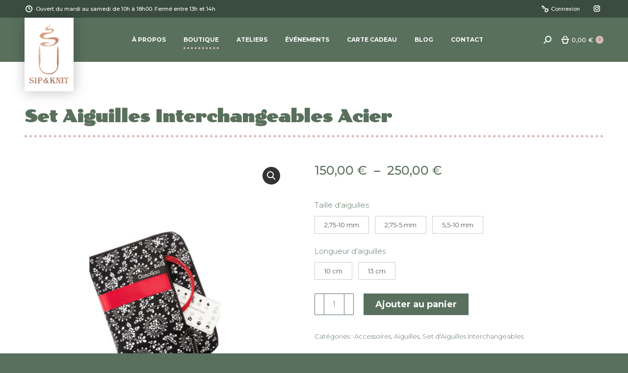

--- FILE ---
content_type: text/html; charset=UTF-8
request_url: https://sipandknit.be/produit/set-aiguilles-interchangeables-acier/
body_size: 23152
content:
<!DOCTYPE html>
<!--[if !(IE 6) | !(IE 7) | !(IE 8)  ]><!-->
<html lang="fr-FR" class="no-js">
<!--<![endif]-->
<head>
	<meta charset="UTF-8" />
				<meta name="viewport" content="width=device-width, initial-scale=1, maximum-scale=1, user-scalable=0"/>
			<meta name="theme-color" content="#59705d"/>	<link rel="profile" href="https://gmpg.org/xfn/11" />
	<meta name='robots' content='index, follow, max-image-preview:large, max-snippet:-1, max-video-preview:-1' />
	<style>img:is([sizes="auto" i], [sizes^="auto," i]) { contain-intrinsic-size: 3000px 1500px }</style>
	<script>window._wca = window._wca || [];</script>

	<!-- This site is optimized with the Yoast SEO plugin v26.8 - https://yoast.com/product/yoast-seo-wordpress/ -->
	<title>Set Aiguilles Interchangeables Acier - Sip and Knit</title>
	<link rel="canonical" href="https://sipandknit.be/produit/set-aiguilles-interchangeables-acier/" />
	<meta property="og:locale" content="fr_FR" />
	<meta property="og:type" content="article" />
	<meta property="og:title" content="Set Aiguilles Interchangeables Acier - Sip and Knit" />
	<meta property="og:url" content="https://sipandknit.be/produit/set-aiguilles-interchangeables-acier/" />
	<meta property="og:site_name" content="Sip and Knit" />
	<meta property="article:modified_time" content="2026-01-21T02:01:13+00:00" />
	<meta property="og:image" content="https://sipandknit.be/wp-content/uploads/2022/01/cg7500.jpg" />
	<meta property="og:image:width" content="1000" />
	<meta property="og:image:height" content="1000" />
	<meta property="og:image:type" content="image/jpeg" />
	<meta name="twitter:card" content="summary_large_image" />
	<script type="application/ld+json" class="yoast-schema-graph">{"@context":"https://schema.org","@graph":[{"@type":"WebPage","@id":"https://sipandknit.be/produit/set-aiguilles-interchangeables-acier/","url":"https://sipandknit.be/produit/set-aiguilles-interchangeables-acier/","name":"Set Aiguilles Interchangeables Acier - Sip and Knit","isPartOf":{"@id":"https://sipandknit.be/#website"},"primaryImageOfPage":{"@id":"https://sipandknit.be/produit/set-aiguilles-interchangeables-acier/#primaryimage"},"image":{"@id":"https://sipandknit.be/produit/set-aiguilles-interchangeables-acier/#primaryimage"},"thumbnailUrl":"https://sipandknit.be/wp-content/uploads/2022/01/cg7500.jpg","datePublished":"2022-04-20T13:06:11+00:00","dateModified":"2026-01-21T02:01:13+00:00","breadcrumb":{"@id":"https://sipandknit.be/produit/set-aiguilles-interchangeables-acier/#breadcrumb"},"inLanguage":"fr-FR","potentialAction":[{"@type":"ReadAction","target":["https://sipandknit.be/produit/set-aiguilles-interchangeables-acier/"]}]},{"@type":"ImageObject","inLanguage":"fr-FR","@id":"https://sipandknit.be/produit/set-aiguilles-interchangeables-acier/#primaryimage","url":"https://sipandknit.be/wp-content/uploads/2022/01/cg7500.jpg","contentUrl":"https://sipandknit.be/wp-content/uploads/2022/01/cg7500.jpg","width":1000,"height":1000,"caption":"Set Aiguilles Interchangeables Acier"},{"@type":"BreadcrumbList","@id":"https://sipandknit.be/produit/set-aiguilles-interchangeables-acier/#breadcrumb","itemListElement":[{"@type":"ListItem","position":1,"name":"Accueil","item":"https://sipandknit.be/"},{"@type":"ListItem","position":2,"name":"Boutique","item":"https://sipandknit.be/boutique/"},{"@type":"ListItem","position":3,"name":"Set Aiguilles Interchangeables Acier"}]},{"@type":"WebSite","@id":"https://sipandknit.be/#website","url":"https://sipandknit.be/","name":"Sip and Knit","description":"Votre fil conducteur","potentialAction":[{"@type":"SearchAction","target":{"@type":"EntryPoint","urlTemplate":"https://sipandknit.be/?s={search_term_string}"},"query-input":{"@type":"PropertyValueSpecification","valueRequired":true,"valueName":"search_term_string"}}],"inLanguage":"fr-FR"}]}</script>
	<!-- / Yoast SEO plugin. -->


<link rel='dns-prefetch' href='//stats.wp.com' />
<link rel='dns-prefetch' href='//fonts.googleapis.com' />
<link rel="alternate" type="application/rss+xml" title="Sip and Knit &raquo; Flux" href="https://sipandknit.be/feed/" />
<link rel="alternate" type="application/rss+xml" title="Sip and Knit &raquo; Flux des commentaires" href="https://sipandknit.be/comments/feed/" />
<script>
window._wpemojiSettings = {"baseUrl":"https:\/\/s.w.org\/images\/core\/emoji\/16.0.1\/72x72\/","ext":".png","svgUrl":"https:\/\/s.w.org\/images\/core\/emoji\/16.0.1\/svg\/","svgExt":".svg","source":{"concatemoji":"https:\/\/sipandknit.be\/wp-includes\/js\/wp-emoji-release.min.js?ver=6.8.3"}};
/*! This file is auto-generated */
!function(s,n){var o,i,e;function c(e){try{var t={supportTests:e,timestamp:(new Date).valueOf()};sessionStorage.setItem(o,JSON.stringify(t))}catch(e){}}function p(e,t,n){e.clearRect(0,0,e.canvas.width,e.canvas.height),e.fillText(t,0,0);var t=new Uint32Array(e.getImageData(0,0,e.canvas.width,e.canvas.height).data),a=(e.clearRect(0,0,e.canvas.width,e.canvas.height),e.fillText(n,0,0),new Uint32Array(e.getImageData(0,0,e.canvas.width,e.canvas.height).data));return t.every(function(e,t){return e===a[t]})}function u(e,t){e.clearRect(0,0,e.canvas.width,e.canvas.height),e.fillText(t,0,0);for(var n=e.getImageData(16,16,1,1),a=0;a<n.data.length;a++)if(0!==n.data[a])return!1;return!0}function f(e,t,n,a){switch(t){case"flag":return n(e,"\ud83c\udff3\ufe0f\u200d\u26a7\ufe0f","\ud83c\udff3\ufe0f\u200b\u26a7\ufe0f")?!1:!n(e,"\ud83c\udde8\ud83c\uddf6","\ud83c\udde8\u200b\ud83c\uddf6")&&!n(e,"\ud83c\udff4\udb40\udc67\udb40\udc62\udb40\udc65\udb40\udc6e\udb40\udc67\udb40\udc7f","\ud83c\udff4\u200b\udb40\udc67\u200b\udb40\udc62\u200b\udb40\udc65\u200b\udb40\udc6e\u200b\udb40\udc67\u200b\udb40\udc7f");case"emoji":return!a(e,"\ud83e\udedf")}return!1}function g(e,t,n,a){var r="undefined"!=typeof WorkerGlobalScope&&self instanceof WorkerGlobalScope?new OffscreenCanvas(300,150):s.createElement("canvas"),o=r.getContext("2d",{willReadFrequently:!0}),i=(o.textBaseline="top",o.font="600 32px Arial",{});return e.forEach(function(e){i[e]=t(o,e,n,a)}),i}function t(e){var t=s.createElement("script");t.src=e,t.defer=!0,s.head.appendChild(t)}"undefined"!=typeof Promise&&(o="wpEmojiSettingsSupports",i=["flag","emoji"],n.supports={everything:!0,everythingExceptFlag:!0},e=new Promise(function(e){s.addEventListener("DOMContentLoaded",e,{once:!0})}),new Promise(function(t){var n=function(){try{var e=JSON.parse(sessionStorage.getItem(o));if("object"==typeof e&&"number"==typeof e.timestamp&&(new Date).valueOf()<e.timestamp+604800&&"object"==typeof e.supportTests)return e.supportTests}catch(e){}return null}();if(!n){if("undefined"!=typeof Worker&&"undefined"!=typeof OffscreenCanvas&&"undefined"!=typeof URL&&URL.createObjectURL&&"undefined"!=typeof Blob)try{var e="postMessage("+g.toString()+"("+[JSON.stringify(i),f.toString(),p.toString(),u.toString()].join(",")+"));",a=new Blob([e],{type:"text/javascript"}),r=new Worker(URL.createObjectURL(a),{name:"wpTestEmojiSupports"});return void(r.onmessage=function(e){c(n=e.data),r.terminate(),t(n)})}catch(e){}c(n=g(i,f,p,u))}t(n)}).then(function(e){for(var t in e)n.supports[t]=e[t],n.supports.everything=n.supports.everything&&n.supports[t],"flag"!==t&&(n.supports.everythingExceptFlag=n.supports.everythingExceptFlag&&n.supports[t]);n.supports.everythingExceptFlag=n.supports.everythingExceptFlag&&!n.supports.flag,n.DOMReady=!1,n.readyCallback=function(){n.DOMReady=!0}}).then(function(){return e}).then(function(){var e;n.supports.everything||(n.readyCallback(),(e=n.source||{}).concatemoji?t(e.concatemoji):e.wpemoji&&e.twemoji&&(t(e.twemoji),t(e.wpemoji)))}))}((window,document),window._wpemojiSettings);
</script>
<link rel='stylesheet' id='sbi_styles-css' href='https://sipandknit.be/wp-content/plugins/instagram-feed/css/sbi-styles.min.css?ver=6.9.1' media='all' />
<style id='wp-emoji-styles-inline-css'>

	img.wp-smiley, img.emoji {
		display: inline !important;
		border: none !important;
		box-shadow: none !important;
		height: 1em !important;
		width: 1em !important;
		margin: 0 0.07em !important;
		vertical-align: -0.1em !important;
		background: none !important;
		padding: 0 !important;
	}
</style>
<style id='classic-theme-styles-inline-css'>
/*! This file is auto-generated */
.wp-block-button__link{color:#fff;background-color:#32373c;border-radius:9999px;box-shadow:none;text-decoration:none;padding:calc(.667em + 2px) calc(1.333em + 2px);font-size:1.125em}.wp-block-file__button{background:#32373c;color:#fff;text-decoration:none}
</style>
<link rel='stylesheet' id='mediaelement-css' href='https://sipandknit.be/wp-includes/js/mediaelement/mediaelementplayer-legacy.min.css?ver=4.2.17' media='all' />
<link rel='stylesheet' id='wp-mediaelement-css' href='https://sipandknit.be/wp-includes/js/mediaelement/wp-mediaelement.min.css?ver=6.8.3' media='all' />
<style id='jetpack-sharing-buttons-style-inline-css'>
.jetpack-sharing-buttons__services-list{display:flex;flex-direction:row;flex-wrap:wrap;gap:0;list-style-type:none;margin:5px;padding:0}.jetpack-sharing-buttons__services-list.has-small-icon-size{font-size:12px}.jetpack-sharing-buttons__services-list.has-normal-icon-size{font-size:16px}.jetpack-sharing-buttons__services-list.has-large-icon-size{font-size:24px}.jetpack-sharing-buttons__services-list.has-huge-icon-size{font-size:36px}@media print{.jetpack-sharing-buttons__services-list{display:none!important}}.editor-styles-wrapper .wp-block-jetpack-sharing-buttons{gap:0;padding-inline-start:0}ul.jetpack-sharing-buttons__services-list.has-background{padding:1.25em 2.375em}
</style>
<style id='global-styles-inline-css'>
:root{--wp--preset--aspect-ratio--square: 1;--wp--preset--aspect-ratio--4-3: 4/3;--wp--preset--aspect-ratio--3-4: 3/4;--wp--preset--aspect-ratio--3-2: 3/2;--wp--preset--aspect-ratio--2-3: 2/3;--wp--preset--aspect-ratio--16-9: 16/9;--wp--preset--aspect-ratio--9-16: 9/16;--wp--preset--color--black: #000000;--wp--preset--color--cyan-bluish-gray: #abb8c3;--wp--preset--color--white: #FFF;--wp--preset--color--pale-pink: #f78da7;--wp--preset--color--vivid-red: #cf2e2e;--wp--preset--color--luminous-vivid-orange: #ff6900;--wp--preset--color--luminous-vivid-amber: #fcb900;--wp--preset--color--light-green-cyan: #7bdcb5;--wp--preset--color--vivid-green-cyan: #00d084;--wp--preset--color--pale-cyan-blue: #8ed1fc;--wp--preset--color--vivid-cyan-blue: #0693e3;--wp--preset--color--vivid-purple: #9b51e0;--wp--preset--color--accent: #59705d;--wp--preset--color--dark-gray: #111;--wp--preset--color--light-gray: #767676;--wp--preset--gradient--vivid-cyan-blue-to-vivid-purple: linear-gradient(135deg,rgba(6,147,227,1) 0%,rgb(155,81,224) 100%);--wp--preset--gradient--light-green-cyan-to-vivid-green-cyan: linear-gradient(135deg,rgb(122,220,180) 0%,rgb(0,208,130) 100%);--wp--preset--gradient--luminous-vivid-amber-to-luminous-vivid-orange: linear-gradient(135deg,rgba(252,185,0,1) 0%,rgba(255,105,0,1) 100%);--wp--preset--gradient--luminous-vivid-orange-to-vivid-red: linear-gradient(135deg,rgba(255,105,0,1) 0%,rgb(207,46,46) 100%);--wp--preset--gradient--very-light-gray-to-cyan-bluish-gray: linear-gradient(135deg,rgb(238,238,238) 0%,rgb(169,184,195) 100%);--wp--preset--gradient--cool-to-warm-spectrum: linear-gradient(135deg,rgb(74,234,220) 0%,rgb(151,120,209) 20%,rgb(207,42,186) 40%,rgb(238,44,130) 60%,rgb(251,105,98) 80%,rgb(254,248,76) 100%);--wp--preset--gradient--blush-light-purple: linear-gradient(135deg,rgb(255,206,236) 0%,rgb(152,150,240) 100%);--wp--preset--gradient--blush-bordeaux: linear-gradient(135deg,rgb(254,205,165) 0%,rgb(254,45,45) 50%,rgb(107,0,62) 100%);--wp--preset--gradient--luminous-dusk: linear-gradient(135deg,rgb(255,203,112) 0%,rgb(199,81,192) 50%,rgb(65,88,208) 100%);--wp--preset--gradient--pale-ocean: linear-gradient(135deg,rgb(255,245,203) 0%,rgb(182,227,212) 50%,rgb(51,167,181) 100%);--wp--preset--gradient--electric-grass: linear-gradient(135deg,rgb(202,248,128) 0%,rgb(113,206,126) 100%);--wp--preset--gradient--midnight: linear-gradient(135deg,rgb(2,3,129) 0%,rgb(40,116,252) 100%);--wp--preset--font-size--small: 13px;--wp--preset--font-size--medium: 20px;--wp--preset--font-size--large: 36px;--wp--preset--font-size--x-large: 42px;--wp--preset--spacing--20: 0.44rem;--wp--preset--spacing--30: 0.67rem;--wp--preset--spacing--40: 1rem;--wp--preset--spacing--50: 1.5rem;--wp--preset--spacing--60: 2.25rem;--wp--preset--spacing--70: 3.38rem;--wp--preset--spacing--80: 5.06rem;--wp--preset--shadow--natural: 6px 6px 9px rgba(0, 0, 0, 0.2);--wp--preset--shadow--deep: 12px 12px 50px rgba(0, 0, 0, 0.4);--wp--preset--shadow--sharp: 6px 6px 0px rgba(0, 0, 0, 0.2);--wp--preset--shadow--outlined: 6px 6px 0px -3px rgba(255, 255, 255, 1), 6px 6px rgba(0, 0, 0, 1);--wp--preset--shadow--crisp: 6px 6px 0px rgba(0, 0, 0, 1);}:where(.is-layout-flex){gap: 0.5em;}:where(.is-layout-grid){gap: 0.5em;}body .is-layout-flex{display: flex;}.is-layout-flex{flex-wrap: wrap;align-items: center;}.is-layout-flex > :is(*, div){margin: 0;}body .is-layout-grid{display: grid;}.is-layout-grid > :is(*, div){margin: 0;}:where(.wp-block-columns.is-layout-flex){gap: 2em;}:where(.wp-block-columns.is-layout-grid){gap: 2em;}:where(.wp-block-post-template.is-layout-flex){gap: 1.25em;}:where(.wp-block-post-template.is-layout-grid){gap: 1.25em;}.has-black-color{color: var(--wp--preset--color--black) !important;}.has-cyan-bluish-gray-color{color: var(--wp--preset--color--cyan-bluish-gray) !important;}.has-white-color{color: var(--wp--preset--color--white) !important;}.has-pale-pink-color{color: var(--wp--preset--color--pale-pink) !important;}.has-vivid-red-color{color: var(--wp--preset--color--vivid-red) !important;}.has-luminous-vivid-orange-color{color: var(--wp--preset--color--luminous-vivid-orange) !important;}.has-luminous-vivid-amber-color{color: var(--wp--preset--color--luminous-vivid-amber) !important;}.has-light-green-cyan-color{color: var(--wp--preset--color--light-green-cyan) !important;}.has-vivid-green-cyan-color{color: var(--wp--preset--color--vivid-green-cyan) !important;}.has-pale-cyan-blue-color{color: var(--wp--preset--color--pale-cyan-blue) !important;}.has-vivid-cyan-blue-color{color: var(--wp--preset--color--vivid-cyan-blue) !important;}.has-vivid-purple-color{color: var(--wp--preset--color--vivid-purple) !important;}.has-black-background-color{background-color: var(--wp--preset--color--black) !important;}.has-cyan-bluish-gray-background-color{background-color: var(--wp--preset--color--cyan-bluish-gray) !important;}.has-white-background-color{background-color: var(--wp--preset--color--white) !important;}.has-pale-pink-background-color{background-color: var(--wp--preset--color--pale-pink) !important;}.has-vivid-red-background-color{background-color: var(--wp--preset--color--vivid-red) !important;}.has-luminous-vivid-orange-background-color{background-color: var(--wp--preset--color--luminous-vivid-orange) !important;}.has-luminous-vivid-amber-background-color{background-color: var(--wp--preset--color--luminous-vivid-amber) !important;}.has-light-green-cyan-background-color{background-color: var(--wp--preset--color--light-green-cyan) !important;}.has-vivid-green-cyan-background-color{background-color: var(--wp--preset--color--vivid-green-cyan) !important;}.has-pale-cyan-blue-background-color{background-color: var(--wp--preset--color--pale-cyan-blue) !important;}.has-vivid-cyan-blue-background-color{background-color: var(--wp--preset--color--vivid-cyan-blue) !important;}.has-vivid-purple-background-color{background-color: var(--wp--preset--color--vivid-purple) !important;}.has-black-border-color{border-color: var(--wp--preset--color--black) !important;}.has-cyan-bluish-gray-border-color{border-color: var(--wp--preset--color--cyan-bluish-gray) !important;}.has-white-border-color{border-color: var(--wp--preset--color--white) !important;}.has-pale-pink-border-color{border-color: var(--wp--preset--color--pale-pink) !important;}.has-vivid-red-border-color{border-color: var(--wp--preset--color--vivid-red) !important;}.has-luminous-vivid-orange-border-color{border-color: var(--wp--preset--color--luminous-vivid-orange) !important;}.has-luminous-vivid-amber-border-color{border-color: var(--wp--preset--color--luminous-vivid-amber) !important;}.has-light-green-cyan-border-color{border-color: var(--wp--preset--color--light-green-cyan) !important;}.has-vivid-green-cyan-border-color{border-color: var(--wp--preset--color--vivid-green-cyan) !important;}.has-pale-cyan-blue-border-color{border-color: var(--wp--preset--color--pale-cyan-blue) !important;}.has-vivid-cyan-blue-border-color{border-color: var(--wp--preset--color--vivid-cyan-blue) !important;}.has-vivid-purple-border-color{border-color: var(--wp--preset--color--vivid-purple) !important;}.has-vivid-cyan-blue-to-vivid-purple-gradient-background{background: var(--wp--preset--gradient--vivid-cyan-blue-to-vivid-purple) !important;}.has-light-green-cyan-to-vivid-green-cyan-gradient-background{background: var(--wp--preset--gradient--light-green-cyan-to-vivid-green-cyan) !important;}.has-luminous-vivid-amber-to-luminous-vivid-orange-gradient-background{background: var(--wp--preset--gradient--luminous-vivid-amber-to-luminous-vivid-orange) !important;}.has-luminous-vivid-orange-to-vivid-red-gradient-background{background: var(--wp--preset--gradient--luminous-vivid-orange-to-vivid-red) !important;}.has-very-light-gray-to-cyan-bluish-gray-gradient-background{background: var(--wp--preset--gradient--very-light-gray-to-cyan-bluish-gray) !important;}.has-cool-to-warm-spectrum-gradient-background{background: var(--wp--preset--gradient--cool-to-warm-spectrum) !important;}.has-blush-light-purple-gradient-background{background: var(--wp--preset--gradient--blush-light-purple) !important;}.has-blush-bordeaux-gradient-background{background: var(--wp--preset--gradient--blush-bordeaux) !important;}.has-luminous-dusk-gradient-background{background: var(--wp--preset--gradient--luminous-dusk) !important;}.has-pale-ocean-gradient-background{background: var(--wp--preset--gradient--pale-ocean) !important;}.has-electric-grass-gradient-background{background: var(--wp--preset--gradient--electric-grass) !important;}.has-midnight-gradient-background{background: var(--wp--preset--gradient--midnight) !important;}.has-small-font-size{font-size: var(--wp--preset--font-size--small) !important;}.has-medium-font-size{font-size: var(--wp--preset--font-size--medium) !important;}.has-large-font-size{font-size: var(--wp--preset--font-size--large) !important;}.has-x-large-font-size{font-size: var(--wp--preset--font-size--x-large) !important;}
:where(.wp-block-post-template.is-layout-flex){gap: 1.25em;}:where(.wp-block-post-template.is-layout-grid){gap: 1.25em;}
:where(.wp-block-columns.is-layout-flex){gap: 2em;}:where(.wp-block-columns.is-layout-grid){gap: 2em;}
:root :where(.wp-block-pullquote){font-size: 1.5em;line-height: 1.6;}
</style>
<link rel='stylesheet' id='contact-form-7-css' href='https://sipandknit.be/wp-content/plugins/contact-form-7/includes/css/styles.css?ver=6.1.1' media='all' />
<link rel='stylesheet' id='wpmenucart-icons-css' href='https://sipandknit.be/wp-content/plugins/woocommerce-menu-bar-cart/assets/css/wpmenucart-icons.min.css?ver=2.14.11' media='all' />
<style id='wpmenucart-icons-inline-css'>
@font-face{font-family:WPMenuCart;src:url(https://sipandknit.be/wp-content/plugins/woocommerce-menu-bar-cart/assets/fonts/WPMenuCart.eot);src:url(https://sipandknit.be/wp-content/plugins/woocommerce-menu-bar-cart/assets/fonts/WPMenuCart.eot?#iefix) format('embedded-opentype'),url(https://sipandknit.be/wp-content/plugins/woocommerce-menu-bar-cart/assets/fonts/WPMenuCart.woff2) format('woff2'),url(https://sipandknit.be/wp-content/plugins/woocommerce-menu-bar-cart/assets/fonts/WPMenuCart.woff) format('woff'),url(https://sipandknit.be/wp-content/plugins/woocommerce-menu-bar-cart/assets/fonts/WPMenuCart.ttf) format('truetype'),url(https://sipandknit.be/wp-content/plugins/woocommerce-menu-bar-cart/assets/fonts/WPMenuCart.svg#WPMenuCart) format('svg');font-weight:400;font-style:normal;font-display:swap}
</style>
<link rel='stylesheet' id='wpmenucart-css' href='https://sipandknit.be/wp-content/plugins/woocommerce-menu-bar-cart/assets/css/wpmenucart-main.min.css?ver=2.14.11' media='all' />
<style id='wpmenucart-inline-css'>
.et-cart-info { display:none !important; } .site-header-cart { display:none !important; }
</style>
<link rel='stylesheet' id='photoswipe-css' href='https://sipandknit.be/wp-content/plugins/woocommerce/assets/css/photoswipe/photoswipe.min.css?ver=10.1.3' media='all' />
<link rel='stylesheet' id='photoswipe-default-skin-css' href='https://sipandknit.be/wp-content/plugins/woocommerce/assets/css/photoswipe/default-skin/default-skin.min.css?ver=10.1.3' media='all' />
<style id='woocommerce-inline-inline-css'>
.woocommerce form .form-row .required { visibility: visible; }
</style>
<link rel='stylesheet' id='brands-styles-css' href='https://sipandknit.be/wp-content/plugins/woocommerce/assets/css/brands.css?ver=10.1.3' media='all' />
<link rel='stylesheet' id='dgwt-wcas-style-css' href='https://sipandknit.be/wp-content/plugins/ajax-search-for-woocommerce/assets/css/style.min.css?ver=1.31.0' media='all' />
<link rel='stylesheet' id='the7-font-css' href='https://sipandknit.be/wp-content/themes/dt-the7/fonts/icomoon-the7-font/icomoon-the7-font.min.css?ver=12.10.0.1' media='all' />
<link rel='stylesheet' id='the7-awesome-fonts-css' href='https://sipandknit.be/wp-content/themes/dt-the7/fonts/FontAwesome/css/all.min.css?ver=12.10.0.1' media='all' />
<link rel='stylesheet' id='dt-web-fonts-css' href='https://fonts.googleapis.com/css?family=Montserrat:300,400,500,600,700%7CRoboto:400,500,600,700%7CPoller+One:400,500,600,700' media='all' />
<link rel='stylesheet' id='dt-main-css' href='https://sipandknit.be/wp-content/themes/dt-the7/css/main.min.css?ver=12.10.0.1' media='all' />
<link rel='stylesheet' id='the7-custom-scrollbar-css' href='https://sipandknit.be/wp-content/themes/dt-the7/lib/custom-scrollbar/custom-scrollbar.min.css?ver=12.10.0.1' media='all' />
<link rel='stylesheet' id='the7-wpbakery-css' href='https://sipandknit.be/wp-content/themes/dt-the7/css/wpbakery.min.css?ver=12.10.0.1' media='all' />
<link rel='stylesheet' id='the7-core-css' href='https://sipandknit.be/wp-content/plugins/dt-the7-core/assets/css/post-type.min.css?ver=2.7.11' media='all' />
<link rel='stylesheet' id='yith-wcwtl-style-css' href='https://sipandknit.be/wp-content/plugins/yith-woocommerce-waiting-list-premium/assets/css/yith-wcwtl-frontend.min.css?ver=3.25.0' media='all' />
<style id='yith-wcwtl-style-inline-css'>

		    .yith-wcwtl-output { background-color: #f9f9f9!important; padding: 40px 40px 40px 40px; border-radius: 15px;}
		    .yith-wcwtl-output.success, .yith-wcwtl-output.subscribed{ background-color: #f7fae2!important; color: #000000!important }
		    .yith-wcwtl-output .button{background:rgb(217,190,184)!important;color:#ffffff!important;}
			.yith-wcwtl-output .button:hover{background:rgb(192,149,138)!important;color:#ffffff!important;}
			.yith-wcwtl-output .button.button-leave{background:#a46497!important;color:#ffffff!important;}
			.yith-wcwtl-output .button.button-leave:hover{background:#935386!important;color:#ffffff!important;}
			.yith-wcwtl-output .yith-wcwtl-error{ background-color: #f9f9f9!important; color: #AF2323!important; }
			.yith-wcwtl-output .yith-wcwtl-success #Group circle{ fill:#e4edc1 }
			.yith-wcwtl-output .yith-wcwtl-success #Group g{ fill: #a1c746 }
			
</style>
<link rel='stylesheet' id='the7-css-vars-css' href='https://sipandknit.be/wp-content/uploads/the7-css/css-vars.css?ver=165dc50b6874' media='all' />
<link rel='stylesheet' id='dt-custom-css' href='https://sipandknit.be/wp-content/uploads/the7-css/custom.css?ver=165dc50b6874' media='all' />
<link rel='stylesheet' id='wc-dt-custom-css' href='https://sipandknit.be/wp-content/uploads/the7-css/compatibility/wc-dt-custom.css?ver=165dc50b6874' media='all' />
<link rel='stylesheet' id='dt-media-css' href='https://sipandknit.be/wp-content/uploads/the7-css/media.css?ver=165dc50b6874' media='all' />
<link rel='stylesheet' id='the7-mega-menu-css' href='https://sipandknit.be/wp-content/uploads/the7-css/mega-menu.css?ver=165dc50b6874' media='all' />
<link rel='stylesheet' id='the7-elements-css' href='https://sipandknit.be/wp-content/uploads/the7-css/post-type-dynamic.css?ver=165dc50b6874' media='all' />
<link rel='stylesheet' id='style-css' href='https://sipandknit.be/wp-content/themes/dt-the7-child/style.css?ver=12.10.0.1' media='all' />
<link rel='stylesheet' id='vi-wpvs-frontend-style-css' href='https://sipandknit.be/wp-content/plugins/product-variations-swatches-for-woocommerce/assets/css/frontend-style.min.css?ver=1.1.12' media='all' />
<style id='vi-wpvs-frontend-style-inline-css'>
.vi-wpvs-variation-wrap.vi-wpvs-variation-wrap-vi_wpvs_button_design .vi-wpvs-option-wrap{transition: all 30ms ease-in-out;}.vi-wpvs-variation-wrap.vi-wpvs-variation-wrap-vi_wpvs_button_design .vi-wpvs-variation-button-select,.vi-wpvs-variation-wrap.vi-wpvs-variation-wrap-vi_wpvs_button_design .vi-wpvs-option-wrap{padding:10px 20px;font-size:13px;}.vi-wpvs-variation-wrap.vi-wpvs-variation-wrap-vi_wpvs_button_design .vi-wpvs-option-wrap .vi-wpvs-option:not(.vi-wpvs-option-select){border-radius: inherit;}.vi-wpvs-variation-wrap.vi-wpvs-variation-wrap-image.vi-wpvs-variation-wrap-vi_wpvs_button_design .vi-wpvs-option-wrap ,.vi-wpvs-variation-wrap.vi-wpvs-variation-wrap-variation_img.vi-wpvs-variation-wrap-vi_wpvs_button_design .vi-wpvs-option-wrap ,.vi-wpvs-variation-wrap.vi-wpvs-variation-wrap-color.vi-wpvs-variation-wrap-vi_wpvs_button_design .vi-wpvs-option-wrap{width: 48px;height:48px;}.vi-wpvs-variation-wrap.vi-wpvs-variation-wrap-vi_wpvs_button_design .vi-wpvs-option-wrap.vi-wpvs-option-wrap-out-of-stock,.vi-wpvs-variation-wrap.vi-wpvs-variation-wrap-vi_wpvs_button_design .vi-wpvs-option-wrap.vi-wpvs-option-wrap-out-of-stock-attribute,.vi-wpvs-variation-wrap.vi-wpvs-variation-wrap-vi_wpvs_button_design .vi-wpvs-option-wrap.vi-wpvs-option-wrap-disable{opacity: 1;}.vi-wpvs-variation-wrap.vi-wpvs-variation-wrap-vi_wpvs_button_design .vi-wpvs-option-wrap.vi-wpvs-option-wrap-out-of-stock .vi-wpvs-option,.vi-wpvs-variation-wrap.vi-wpvs-variation-wrap-vi_wpvs_button_design .vi-wpvs-option-wrap.vi-wpvs-option-wrap-out-of-stock-attribute .vi-wpvs-option,.vi-wpvs-variation-wrap.vi-wpvs-variation-wrap-vi_wpvs_button_design .vi-wpvs-option-wrap.vi-wpvs-option-wrap-disable .vi-wpvs-option{opacity: .5;}.vi-wpvs-variation-wrap.vi-wpvs-variation-wrap-vi_wpvs_button_design .vi-wpvs-option-wrap.vi-wpvs-option-wrap-selected{box-shadow:  0 0 0 1px rgba(33, 33, 33, 1) inset;}.vi-wpvs-variation-wrap.vi-wpvs-variation-wrap-vi_wpvs_button_design .vi-wpvs-variation-wrap-select-wrap .vi-wpvs-option-wrap.vi-wpvs-option-wrap-selected{box-shadow:  0 0 0 1px rgba(33, 33, 33, 1);}.vi-wpvs-variation-wrap.vi-wpvs-variation-wrap-vi_wpvs_button_design .vi-wpvs-option-wrap.vi-wpvs-option-wrap-selected{color:rgba(255, 255, 255, 1);background:rgba(33, 33, 33, 1);}.vi-wpvs-variation-wrap.vi-wpvs-variation-wrap-vi_wpvs_button_design .vi-wpvs-option-wrap.vi-wpvs-option-wrap-selected .vi-wpvs-option{color:rgba(255, 255, 255, 1);}.vi-wpvs-variation-wrap.vi-wpvs-variation-wrap-vi_wpvs_button_design .vi-wpvs-option-wrap.vi-wpvs-option-wrap-hover{box-shadow:  0 0 0 1px rgba(33, 33, 33, 1) inset;}.vi-wpvs-variation-wrap.vi-wpvs-variation-wrap-vi_wpvs_button_design .vi-wpvs-variation-wrap-select-wrap .vi-wpvs-option-wrap.vi-wpvs-option-wrap-hover{box-shadow:  0 0 0 1px rgba(33, 33, 33, 1);}.vi-wpvs-variation-wrap.vi-wpvs-variation-wrap-vi_wpvs_button_design .vi-wpvs-option-wrap.vi-wpvs-option-wrap-hover{color:rgba(255, 255, 255, 1);background:rgba(33, 33, 33, 1);}.vi-wpvs-variation-wrap.vi-wpvs-variation-wrap-vi_wpvs_button_design .vi-wpvs-option-wrap.vi-wpvs-option-wrap-hover .vi-wpvs-option{color:rgba(255, 255, 255, 1);}.vi-wpvs-variation-wrap.vi-wpvs-variation-wrap-vi_wpvs_button_design .vi-wpvs-option-wrap.vi-wpvs-option-wrap-default{box-shadow:  0 0 0 1px #cccccc inset;}.vi-wpvs-variation-wrap.vi-wpvs-variation-wrap-vi_wpvs_button_design .vi-wpvs-variation-wrap-select-wrap .vi-wpvs-option-wrap.vi-wpvs-option-wrap-default{box-shadow:  0 0 0 1px #cccccc ;}.vi-wpvs-variation-wrap.vi-wpvs-variation-wrap-vi_wpvs_button_design .vi-wpvs-option-wrap.vi-wpvs-option-wrap-default{color:rgba(33, 33, 33, 1);background:#ffffff;}.vi-wpvs-variation-wrap.vi-wpvs-variation-wrap-vi_wpvs_button_design .vi-wpvs-option-wrap.vi-wpvs-option-wrap-default .vi-wpvs-option{color:rgba(33, 33, 33, 1);}.vi-wpvs-variation-wrap.vi-wpvs-variation-wrap-vi_wpvs_button_design .vi-wpvs-option-wrap .vi-wpvs-option-tooltip{display: none;}@media screen and (max-width:600px){.vi-wpvs-variation-wrap.vi-wpvs-variation-wrap-vi_wpvs_button_design .vi-wpvs-variation-button-select,.vi-wpvs-variation-wrap.vi-wpvs-variation-wrap-vi_wpvs_button_design .vi-wpvs-option-wrap{font-size:11px;}.vi-wpvs-variation-wrap.vi-wpvs-variation-wrap-image.vi-wpvs-variation-wrap-vi_wpvs_button_design .vi-wpvs-option-wrap ,.vi-wpvs-variation-wrap.vi-wpvs-variation-wrap-variation_img.vi-wpvs-variation-wrap-vi_wpvs_button_design .vi-wpvs-option-wrap ,.vi-wpvs-variation-wrap.vi-wpvs-variation-wrap-color.vi-wpvs-variation-wrap-vi_wpvs_button_design .vi-wpvs-option-wrap{width: 40.8px;height:40.8px;}}.vi-wpvs-variation-wrap.vi-wpvs-variation-wrap-vi_wpvs_color_design .vi-wpvs-option-wrap{transition: all 30ms ease-in-out;}.vi-wpvs-variation-wrap.vi-wpvs-variation-wrap-vi_wpvs_color_design .vi-wpvs-variation-button-select,.vi-wpvs-variation-wrap.vi-wpvs-variation-wrap-vi_wpvs_color_design .vi-wpvs-option-wrap{height:32px;width:32px;padding:10px;font-size:13px;border-radius:20px;}.vi-wpvs-variation-wrap.vi-wpvs-variation-wrap-vi_wpvs_color_design .vi-wpvs-option-wrap .vi-wpvs-option:not(.vi-wpvs-option-select){border-radius: inherit;}.vi-wpvs-variation-wrap.vi-wpvs-variation-wrap-vi_wpvs_color_design .vi-wpvs-option-wrap.vi-wpvs-option-wrap-out-of-stock,.vi-wpvs-variation-wrap.vi-wpvs-variation-wrap-vi_wpvs_color_design .vi-wpvs-option-wrap.vi-wpvs-option-wrap-out-of-stock-attribute,.vi-wpvs-variation-wrap.vi-wpvs-variation-wrap-vi_wpvs_color_design .vi-wpvs-option-wrap.vi-wpvs-option-wrap-disable{opacity: 1;}.vi-wpvs-variation-wrap.vi-wpvs-variation-wrap-vi_wpvs_color_design .vi-wpvs-option-wrap.vi-wpvs-option-wrap-out-of-stock .vi-wpvs-option,.vi-wpvs-variation-wrap.vi-wpvs-variation-wrap-vi_wpvs_color_design .vi-wpvs-option-wrap.vi-wpvs-option-wrap-out-of-stock-attribute .vi-wpvs-option,.vi-wpvs-variation-wrap.vi-wpvs-variation-wrap-vi_wpvs_color_design .vi-wpvs-option-wrap.vi-wpvs-option-wrap-disable .vi-wpvs-option{opacity: .5;}.vi-wpvs-variation-wrap.vi-wpvs-variation-wrap-vi_wpvs_color_design .vi-wpvs-option-wrap.vi-wpvs-option-wrap-selected{}.vi-wpvs-variation-wrap.vi-wpvs-variation-wrap-vi_wpvs_color_design .vi-wpvs-variation-wrap-select-wrap .vi-wpvs-option-wrap.vi-wpvs-option-wrap-selected{}.vi-wpvs-variation-wrap.vi-wpvs-variation-wrap-vi_wpvs_color_design .vi-wpvs-option-wrap.vi-wpvs-option-wrap-selected{background:rgba(0, 0, 0, 0.06);border-radius:20px;}.vi-wpvs-variation-wrap.vi-wpvs-variation-wrap-vi_wpvs_color_design .vi-wpvs-option-wrap.vi-wpvs-option-wrap-hover{}.vi-wpvs-variation-wrap.vi-wpvs-variation-wrap-vi_wpvs_color_design .vi-wpvs-variation-wrap-select-wrap .vi-wpvs-option-wrap.vi-wpvs-option-wrap-hover{}.vi-wpvs-variation-wrap.vi-wpvs-variation-wrap-vi_wpvs_color_design .vi-wpvs-option-wrap.vi-wpvs-option-wrap-hover{background:rgba(0, 0, 0, 0.06);border-radius:20px;}.vi-wpvs-variation-wrap.vi-wpvs-variation-wrap-vi_wpvs_color_design .vi-wpvs-option-wrap.vi-wpvs-option-wrap-default{box-shadow:  0px 4px 2px -2px rgba(238, 238, 238, 1);}.vi-wpvs-variation-wrap.vi-wpvs-variation-wrap-vi_wpvs_color_design .vi-wpvs-variation-wrap-select-wrap .vi-wpvs-option-wrap.vi-wpvs-option-wrap-default{box-shadow:  0px 4px 2px -2px rgba(238, 238, 238, 1);}.vi-wpvs-variation-wrap.vi-wpvs-variation-wrap-vi_wpvs_color_design .vi-wpvs-option-wrap.vi-wpvs-option-wrap-default{background:rgba(0, 0, 0, 0);border-radius:20px;}.vi-wpvs-variation-wrap.vi-wpvs-variation-wrap-vi_wpvs_color_design .vi-wpvs-option-wrap .vi-wpvs-option-tooltip{display: none;}@media screen and (max-width:600px){.vi-wpvs-variation-wrap.vi-wpvs-variation-wrap-vi_wpvs_color_design .vi-wpvs-variation-button-select,.vi-wpvs-variation-wrap.vi-wpvs-variation-wrap-vi_wpvs_color_design .vi-wpvs-option-wrap{width:27px;height:27px;font-size:11px;}.vi-wpvs-variation-wrap.vi-wpvs-variation-wrap-vi_wpvs_color_design .vi-wpvs-option-wrap.vi-wpvs-option-wrap-selected{border-radius:17px;}}.vi-wpvs-variation-wrap.vi-wpvs-variation-wrap-vi_wpvs_image_design .vi-wpvs-option-wrap{transition: all 30ms ease-in-out;}.vi-wpvs-variation-wrap.vi-wpvs-variation-wrap-vi_wpvs_image_design .vi-wpvs-variation-button-select,.vi-wpvs-variation-wrap.vi-wpvs-variation-wrap-vi_wpvs_image_design .vi-wpvs-option-wrap{height:50px;width:50px;padding:3px;font-size:13px;}.vi-wpvs-variation-wrap.vi-wpvs-variation-wrap-vi_wpvs_image_design .vi-wpvs-option-wrap .vi-wpvs-option:not(.vi-wpvs-option-select){border-radius: inherit;}.vi-wpvs-variation-wrap.vi-wpvs-variation-wrap-vi_wpvs_image_design .vi-wpvs-option-wrap.vi-wpvs-option-wrap-out-of-stock,.vi-wpvs-variation-wrap.vi-wpvs-variation-wrap-vi_wpvs_image_design .vi-wpvs-option-wrap.vi-wpvs-option-wrap-out-of-stock-attribute,.vi-wpvs-variation-wrap.vi-wpvs-variation-wrap-vi_wpvs_image_design .vi-wpvs-option-wrap.vi-wpvs-option-wrap-disable{opacity: 1;}.vi-wpvs-variation-wrap.vi-wpvs-variation-wrap-vi_wpvs_image_design .vi-wpvs-option-wrap.vi-wpvs-option-wrap-out-of-stock .vi-wpvs-option,.vi-wpvs-variation-wrap.vi-wpvs-variation-wrap-vi_wpvs_image_design .vi-wpvs-option-wrap.vi-wpvs-option-wrap-out-of-stock-attribute .vi-wpvs-option,.vi-wpvs-variation-wrap.vi-wpvs-variation-wrap-vi_wpvs_image_design .vi-wpvs-option-wrap.vi-wpvs-option-wrap-disable .vi-wpvs-option{opacity: .5;}.vi-wpvs-variation-wrap.vi-wpvs-variation-wrap-vi_wpvs_image_design .vi-wpvs-option-wrap.vi-wpvs-option-wrap-selected{box-shadow:  0 0 0 1px rgba(33, 33, 33, 1) inset;}.vi-wpvs-variation-wrap.vi-wpvs-variation-wrap-vi_wpvs_image_design .vi-wpvs-variation-wrap-select-wrap .vi-wpvs-option-wrap.vi-wpvs-option-wrap-selected{box-shadow:  0 0 0 1px rgba(33, 33, 33, 1);}.vi-wpvs-variation-wrap.vi-wpvs-variation-wrap-vi_wpvs_image_design .vi-wpvs-option-wrap.vi-wpvs-option-wrap-hover{box-shadow:  0 0 0 1px rgba(33, 33, 33, 1) inset;}.vi-wpvs-variation-wrap.vi-wpvs-variation-wrap-vi_wpvs_image_design .vi-wpvs-variation-wrap-select-wrap .vi-wpvs-option-wrap.vi-wpvs-option-wrap-hover{box-shadow:  0 0 0 1px rgba(33, 33, 33, 1);}.vi-wpvs-variation-wrap.vi-wpvs-variation-wrap-vi_wpvs_image_design .vi-wpvs-option-wrap.vi-wpvs-option-wrap-default{box-shadow:  0 0 0 1px rgba(238, 238, 238, 1) inset;}.vi-wpvs-variation-wrap.vi-wpvs-variation-wrap-vi_wpvs_image_design .vi-wpvs-variation-wrap-select-wrap .vi-wpvs-option-wrap.vi-wpvs-option-wrap-default{box-shadow:  0 0 0 1px rgba(238, 238, 238, 1) ;}.vi-wpvs-variation-wrap.vi-wpvs-variation-wrap-vi_wpvs_image_design .vi-wpvs-option-wrap.vi-wpvs-option-wrap-default{background:rgba(255, 255, 255, 1);}.vi-wpvs-variation-wrap.vi-wpvs-variation-wrap-vi_wpvs_image_design .vi-wpvs-option-wrap .vi-wpvs-option-tooltip{display: none;}@media screen and (max-width:600px){.vi-wpvs-variation-wrap.vi-wpvs-variation-wrap-vi_wpvs_image_design .vi-wpvs-variation-button-select,.vi-wpvs-variation-wrap.vi-wpvs-variation-wrap-vi_wpvs_image_design .vi-wpvs-option-wrap{width:42px;height:42px;font-size:11px;}}
</style>
<script src="https://sipandknit.be/wp-includes/js/jquery/jquery.min.js?ver=3.7.1" id="jquery-core-js"></script>
<script src="https://sipandknit.be/wp-includes/js/jquery/jquery-migrate.min.js?ver=3.4.1" id="jquery-migrate-js"></script>
<script id="jquery-js-after">
if (typeof (window.wpfReadyList) == "undefined") {
			var v = jQuery.fn.jquery;
			if (v && parseInt(v) >= 3 && window.self === window.top) {
				var readyList=[];
				window.originalReadyMethod = jQuery.fn.ready;
				jQuery.fn.ready = function(){
					if(arguments.length && arguments.length > 0 && typeof arguments[0] === "function") {
						readyList.push({"c": this, "a": arguments});
					}
					return window.originalReadyMethod.apply( this, arguments );
				};
				window.wpfReadyList = readyList;
			}}
</script>
<script src="https://sipandknit.be/wp-content/plugins/woocommerce/assets/js/jquery-blockui/jquery.blockUI.min.js?ver=2.7.0-wc.10.1.3" id="jquery-blockui-js" data-wp-strategy="defer"></script>
<script id="wc-add-to-cart-js-extra">
var wc_add_to_cart_params = {"ajax_url":"\/wp-admin\/admin-ajax.php","wc_ajax_url":"\/?wc-ajax=%%endpoint%%","i18n_view_cart":"Voir le panier","cart_url":"https:\/\/sipandknit.be\/panier\/","is_cart":"","cart_redirect_after_add":"no"};
</script>
<script src="https://sipandknit.be/wp-content/plugins/woocommerce/assets/js/frontend/add-to-cart.min.js?ver=10.1.3" id="wc-add-to-cart-js" data-wp-strategy="defer"></script>
<script src="https://sipandknit.be/wp-content/plugins/woocommerce/assets/js/zoom/jquery.zoom.min.js?ver=1.7.21-wc.10.1.3" id="zoom-js" defer data-wp-strategy="defer"></script>
<script src="https://sipandknit.be/wp-content/plugins/woocommerce/assets/js/flexslider/jquery.flexslider.min.js?ver=2.7.2-wc.10.1.3" id="flexslider-js" defer data-wp-strategy="defer"></script>
<script src="https://sipandknit.be/wp-content/plugins/woocommerce/assets/js/photoswipe/photoswipe.min.js?ver=4.1.1-wc.10.1.3" id="photoswipe-js" defer data-wp-strategy="defer"></script>
<script src="https://sipandknit.be/wp-content/plugins/woocommerce/assets/js/photoswipe/photoswipe-ui-default.min.js?ver=4.1.1-wc.10.1.3" id="photoswipe-ui-default-js" defer data-wp-strategy="defer"></script>
<script id="wc-single-product-js-extra">
var wc_single_product_params = {"i18n_required_rating_text":"Veuillez s\u00e9lectionner une note","i18n_rating_options":["1\u00a0\u00e9toile sur 5","2\u00a0\u00e9toiles sur 5","3\u00a0\u00e9toiles sur 5","4\u00a0\u00e9toiles sur 5","5\u00a0\u00e9toiles sur 5"],"i18n_product_gallery_trigger_text":"Voir la galerie d\u2019images en plein \u00e9cran","review_rating_required":"yes","flexslider":{"rtl":false,"animation":"slide","smoothHeight":true,"directionNav":false,"controlNav":"thumbnails","slideshow":false,"animationSpeed":500,"animationLoop":false,"allowOneSlide":false},"zoom_enabled":"1","zoom_options":[],"photoswipe_enabled":"1","photoswipe_options":{"shareEl":false,"closeOnScroll":false,"history":false,"hideAnimationDuration":0,"showAnimationDuration":0},"flexslider_enabled":"1"};
</script>
<script src="https://sipandknit.be/wp-content/plugins/woocommerce/assets/js/frontend/single-product.min.js?ver=10.1.3" id="wc-single-product-js" defer data-wp-strategy="defer"></script>
<script src="https://sipandknit.be/wp-content/plugins/woocommerce/assets/js/js-cookie/js.cookie.min.js?ver=2.1.4-wc.10.1.3" id="js-cookie-js" defer data-wp-strategy="defer"></script>
<script id="woocommerce-js-extra">
var woocommerce_params = {"ajax_url":"\/wp-admin\/admin-ajax.php","wc_ajax_url":"\/?wc-ajax=%%endpoint%%","i18n_password_show":"Afficher le mot de passe","i18n_password_hide":"Masquer le mot de passe"};
</script>
<script src="https://sipandknit.be/wp-content/plugins/woocommerce/assets/js/frontend/woocommerce.min.js?ver=10.1.3" id="woocommerce-js" defer data-wp-strategy="defer"></script>
<script src="https://sipandknit.be/wp-content/plugins/js_composer/assets/js/vendors/woocommerce-add-to-cart.js?ver=8.6.1" id="vc_woocommerce-add-to-cart-js-js"></script>
<script src="https://stats.wp.com/s-202604.js" id="woocommerce-analytics-js" defer data-wp-strategy="defer"></script>
<script id="dt-above-fold-js-extra">
var dtLocal = {"themeUrl":"https:\/\/sipandknit.be\/wp-content\/themes\/dt-the7","passText":"Pour voir ce contenu, entrer le mots de passe:","moreButtonText":{"loading":"Chargement ...","loadMore":"Charger la suite"},"postID":"8497","ajaxurl":"https:\/\/sipandknit.be\/wp-admin\/admin-ajax.php","REST":{"baseUrl":"https:\/\/sipandknit.be\/wp-json\/the7\/v1","endpoints":{"sendMail":"\/send-mail"}},"contactMessages":{"required":"One or more fields have an error. Please check and try again.","terms":"Veuillez accepter la politique de confidentialit\u00e9.","fillTheCaptchaError":"Veuillez remplir le captcha."},"captchaSiteKey":"","ajaxNonce":"4adccd8305","pageData":"","themeSettings":{"smoothScroll":"off","lazyLoading":false,"desktopHeader":{"height":90},"ToggleCaptionEnabled":"disabled","ToggleCaption":"Navigation","floatingHeader":{"showAfter":94,"showMenu":true,"height":60,"logo":{"showLogo":false,"html":"","url":"https:\/\/sipandknit.be\/"}},"topLine":{"floatingTopLine":{"logo":{"showLogo":false,"html":""}}},"mobileHeader":{"firstSwitchPoint":992,"secondSwitchPoint":778,"firstSwitchPointHeight":60,"secondSwitchPointHeight":60,"mobileToggleCaptionEnabled":"disabled","mobileToggleCaption":"Menu"},"stickyMobileHeaderFirstSwitch":{"logo":{"html":"<img class=\" preload-me\" src=\"https:\/\/sipandknit.be\/wp-content\/uploads\/2022\/01\/sandk-100.png\" srcset=\"https:\/\/sipandknit.be\/wp-content\/uploads\/2022\/01\/sandk-100.png 100w, https:\/\/sipandknit.be\/wp-content\/uploads\/2022\/01\/sandk-200-1.png 200w\" width=\"100\" height=\"150\"   sizes=\"100px\" alt=\"Sip and Knit\" \/>"}},"stickyMobileHeaderSecondSwitch":{"logo":{"html":"<img class=\" preload-me\" src=\"https:\/\/sipandknit.be\/wp-content\/uploads\/2022\/01\/sandk-100.png\" srcset=\"https:\/\/sipandknit.be\/wp-content\/uploads\/2022\/01\/sandk-100.png 100w, https:\/\/sipandknit.be\/wp-content\/uploads\/2022\/01\/sandk-200-1.png 200w\" width=\"100\" height=\"150\"   sizes=\"100px\" alt=\"Sip and Knit\" \/>"}},"sidebar":{"switchPoint":992},"boxedWidth":"1280px"},"VCMobileScreenWidth":"768","wcCartFragmentHash":"30585f17c902fd9dc0882de39d7061eb"};
var dtShare = {"shareButtonText":{"facebook":"Partager sur Facebook","twitter":"Share on X","pinterest":"Partager sur Pinterest","linkedin":"Partager sur Linkedin","whatsapp":"Partager sur Whatsapp"},"overlayOpacity":"85"};
</script>
<script src="https://sipandknit.be/wp-content/themes/dt-the7/js/above-the-fold.min.js?ver=12.10.0.1" id="dt-above-fold-js"></script>
<script src="https://sipandknit.be/wp-content/themes/dt-the7/js/compatibility/woocommerce/woocommerce.min.js?ver=12.10.0.1" id="dt-woocommerce-js"></script>
<script></script><link rel="https://api.w.org/" href="https://sipandknit.be/wp-json/" /><link rel="alternate" title="JSON" type="application/json" href="https://sipandknit.be/wp-json/wp/v2/product/8497" /><link rel="EditURI" type="application/rsd+xml" title="RSD" href="https://sipandknit.be/xmlrpc.php?rsd" />
<link rel='shortlink' href='https://sipandknit.be/?p=8497' />
<link rel="alternate" title="oEmbed (JSON)" type="application/json+oembed" href="https://sipandknit.be/wp-json/oembed/1.0/embed?url=https%3A%2F%2Fsipandknit.be%2Fproduit%2Fset-aiguilles-interchangeables-acier%2F" />
<link rel="alternate" title="oEmbed (XML)" type="text/xml+oembed" href="https://sipandknit.be/wp-json/oembed/1.0/embed?url=https%3A%2F%2Fsipandknit.be%2Fproduit%2Fset-aiguilles-interchangeables-acier%2F&#038;format=xml" />
	<style>img#wpstats{display:none}</style>
		<script type='text/javascript'>
				jQuery(document).ready(function($) {
				var ult_smooth_speed = 480;
				var ult_smooth_step = 80;
				$('html').attr('data-ult_smooth_speed',ult_smooth_speed).attr('data-ult_smooth_step',ult_smooth_step);
				});
			</script>		<style>
			.dgwt-wcas-ico-magnifier,.dgwt-wcas-ico-magnifier-handler{max-width:20px}.dgwt-wcas-search-wrapp{max-width:600px}		</style>
			<noscript><style>.woocommerce-product-gallery{ opacity: 1 !important; }</style></noscript>
	<meta name="generator" content="Powered by WPBakery Page Builder - drag and drop page builder for WordPress."/>
<link rel="icon" href="https://sipandknit.be/wp-content/uploads/2021/12/favicon16.png" type="image/png" sizes="16x16"/><link rel="icon" href="https://sipandknit.be/wp-content/uploads/2021/12/favicon72.png" type="image/png" sizes="32x32"/><noscript><style> .wpb_animate_when_almost_visible { opacity: 1; }</style></noscript>
<!-- Google Tag Manager -->
<script>(function(w,d,s,l,i){w[l]=w[l]||[];w[l].push({'gtm.start':
new Date().getTime(),event:'gtm.js'});var f=d.getElementsByTagName(s)[0],
j=d.createElement(s),dl=l!='dataLayer'?'&l='+l:'';j.async=true;j.src=
'https://www.googletagmanager.com/gtm.js?id='+i+dl;f.parentNode.insertBefore(j,f);
})(window,document,'script','dataLayer','GTM-P6RV38J');</script>
<!-- End Google Tag Manager -->
<script>
document.addEventListener( 'wpcf7mailsent', function( event ) {
location = 'https://sipandknit.be/confirmation/';
}, false );
</script>

<script>
jQuery( document ).ready(function() {

    jQuery('.woocommerce-product-gallery__image').each(function(i, obj) {
        let alt = jQuery(this).attr("data-thumb-alt");
        jQuery(this).append('<span class="custom-alt-text">'+alt+'</span>');
    });

});
</script><style id='the7-custom-inline-css' type='text/css'>
.grecaptcha-badge, #primary-menu .custom-hidden-menu, #phantom .custom-hidden-menu, .entry-summary .product_meta .sku_wrapper, .entry-summary .product_meta .posted_in:after, .woocommerce div.product div.summary > .price:after{display:none;}
.branding a{
	margin-bottom: -60px;
	box-shadow: 1px 1px 25px rgb(0 0 0 / 25%);
}
.upwards-line > li > a .menu-item-text:before{
	border-bottom:4px dotted #d9beb8;
}
.woocommerce div.product div.summary > .price{
	padding-bottom:0;
}
#footer .custom-nav{
	text-align:right;
}

/* - - - widgets - - - */
#page .product_meta .benefits-style-two.benefits-grid .benefits-grid-ico{
	margin-right:10px;
}
.product_meta .benefits-grid{
	margin:0 -10px 0 -10px;
}
.product_meta .benefits-grid .wf-cell{
padding: 0 10px;
}
.product_meta .benefits-grid .wf-container{
margin: 0 -10px;
}
/* - - - - - - - - - - archive order - - - - - - - - - - */
.archive.tax-product_cat #content, .post-type-archive-product #content {
	display: flex;
  flex-direction: column;
}
.archive.tax-product_cat #content .switcher-wrap, .post-type-archive-product #content .switcher-wrap {
	order: 1;
}
.archive.tax-product_cat #content .dt-products, .post-type-archive-product #content .dt-products {
	order: 2;
}
.archive.tax-product_cat #content .woocommerce-pagination.paginator, .post-type-archive-product #content .woocommerce-pagination.paginator {
	order: 3;
}
.archive.tax-product_cat #content .woocommerce-products-header, .post-type-archive-product #content .woocommerce-products-header {
	order: 4;
	margin-top: 30px;
}
/* - - - img-sahdow - - - */
.custom-shadow-green{
    box-shadow: 18px -18px #59705d;
}
.custom-shadow-pink{
    box-shadow: 18px -18px #D9BEB8;
}
/* - - - white - - - */
.custom-white, .custom-white h1, .custom-white h2, .custom-white h3, .custom-white h4, .custom-white h5, .custom-white h6, .custom-white .h1-size, .custom-white .h2-size, .custom-white .h3-size, .custom-white .h4-size, .custom-white a, #main .products-shortcode .woocom-project:hover .woo-buttons a, #main .products-shortcode .woocom-project:hover .woo-buttons .filter-popup {
	color: #ffffff;
}
/* - - - Pagination - - - */
.page-numbers.act,
.page-numbers:hover{
	text-decoration:underline!important;
}
.woocommerce-product-attributes-item--attribute_pa_fournisseur{
	display:none;
}
/* - - - variations - - - */
.variations td.value{
	text-align:left;
}
.vi-wpvs-variation-wrap-button .vi-wpvs-option-wrap-selected{
	background:inherit!important;
	box-shadow:inherit!important;
	padding:0!important;
}
.vi-wpvs-variation-wrap-button .vi-wpvs-option-wrap-selected span{
	color:#000!important;
}
#pickupText{
	display:none;
}
</style>
</head>
<body id="the7-body" class="wp-singular product-template-default single single-product postid-8497 wp-embed-responsive wp-theme-dt-the7 wp-child-theme-dt-the7-child theme-dt-the7 the7-core-ver-2.7.11 woocommerce woocommerce-page woocommerce-no-js no-comments dt-responsive-on right-mobile-menu-close-icon ouside-menu-close-icon  fade-medium-mobile-menu-close-icon fade-medium-menu-close-icon srcset-enabled btn-flat custom-btn-color custom-btn-hover-color phantom-sticky phantom-shadow-decoration phantom-logo-off top-header first-switch-logo-left first-switch-menu-right second-switch-logo-left second-switch-menu-right right-mobile-menu layzr-loading-on no-avatars popup-message-style the7-ver-12.10.0.1 dt-fa-compatibility hide-product-title wpb-js-composer js-comp-ver-8.6.1 vc_responsive"><!-- Google Tag Manager (noscript) -->
<noscript><iframe src="https://www.googletagmanager.com/ns.html?id=GTM-P6RV38J"
height="0" width="0" style="display:none;visibility:hidden"></iframe></noscript>
<!-- End Google Tag Manager (noscript) -->
<!-- The7 12.10.0.1 -->

<div id="page" >
	<a class="skip-link screen-reader-text" href="#content">Aller au contenu</a>

<div class="masthead inline-header center widgets full-height dots-mobile-menu-icon dt-parent-menu-clickable show-sub-menu-on-hover" >

	<div class="top-bar full-width-line top-bar-line-hide">
	<div class="top-bar-bg" ></div>
	<div class="left-widgets mini-widgets"><span class="mini-contacts clock show-on-desktop in-top-bar-left in-menu-second-switch"><i class="fa-fw icomoon-the7-font-the7-clock-01"></i>Ouvert du mardi au samedi de 10h à 18h00. Fermé entre 13h et 14h</span></div><div class="right-widgets mini-widgets"><div class="mini-login show-on-desktop in-menu-first-switch in-menu-second-switch"><a href="https://sipandknit.be/mon-compte" class="submit"><i class="icomoon-the7-font-the7-login-00"></i>Connexion</a></div><div class="soc-ico show-on-desktop in-menu-first-switch in-menu-second-switch disabled-bg disabled-border border-off hover-disabled-bg hover-disabled-border  hover-border-off"><a title="La page Instagram s&#039;ouvre dans une nouvelle fenêtre" href="https://www.instagram.com/sipandknit_brussels/" target="_blank" class="instagram"><span class="soc-font-icon"></span><span class="screen-reader-text">La page Instagram s&#039;ouvre dans une nouvelle fenêtre</span></a></div></div></div>

	<header class="header-bar" role="banner">

		<div class="branding">
	<div id="site-title" class="assistive-text">Sip and Knit</div>
	<div id="site-description" class="assistive-text">Votre fil conducteur</div>
	<a class="" href="https://sipandknit.be/"><img class=" preload-me" src="https://sipandknit.be/wp-content/uploads/2022/01/sandk-100.png" srcset="https://sipandknit.be/wp-content/uploads/2022/01/sandk-100.png 100w, https://sipandknit.be/wp-content/uploads/2022/01/sandk-200-1.png 200w" width="100" height="150"   sizes="100px" alt="Sip and Knit" /></a></div>

		<ul id="primary-menu" class="main-nav underline-decoration upwards-line outside-item-remove-margin"><li class="menu-item menu-item-type-custom menu-item-object-custom menu-item-home menu-item-197 first depth-0"><a href='https://sipandknit.be/#!/a-propos' data-level='1'><span class="menu-item-text"><span class="menu-text">À propos</span></span></a></li> <li class="menu-item menu-item-type-post_type menu-item-object-page menu-item-has-children current_page_parent menu-item-10113 has-children depth-0 dt-mega-menu mega-full-width mega-column-3"><a href='https://sipandknit.be/boutique/' data-level='1' aria-haspopup='true' aria-expanded='false'><span class="menu-item-text"><span class="menu-text">Boutique</span></span></a><div class="dt-mega-menu-wrap"><ul class="sub-nav hover-style-bg level-arrows-on" role="group"><li class="menu-item menu-item-type-taxonomy menu-item-object-product_cat menu-item-has-children menu-item-10120 first has-children depth-1 no-link dt-mega-parent wf-1-3"><a href='https://sipandknit.be/categorie-produit/laines/' data-level='2' aria-haspopup='true' aria-expanded='false'><span class="menu-item-text"><span class="menu-text">Laines</span></span></a><ul class="sub-nav hover-style-bg level-arrows-on" role="group"><li class="menu-item menu-item-type-taxonomy menu-item-object-product_cat menu-item-14636 first depth-2"><a href='https://sipandknit.be/categorie-produit/laines/merinos/' data-level='3'><span class="menu-item-text"><span class="menu-text">Laine Merinos</span></span></a></li> <li class="menu-item menu-item-type-taxonomy menu-item-object-product_cat menu-item-14644 depth-2"><a href='https://sipandknit.be/categorie-produit/laines/alpaga-laines/' data-level='3'><span class="menu-item-text"><span class="menu-text">Alpaga</span></span></a></li> <li class="menu-item menu-item-type-taxonomy menu-item-object-product_cat menu-item-18290 depth-2"><a href='https://sipandknit.be/categorie-produit/laines/angora/' data-level='3'><span class="menu-item-text"><span class="menu-text">Angora</span></span></a></li> <li class="menu-item menu-item-type-taxonomy menu-item-object-product_cat menu-item-14643 depth-2"><a href='https://sipandknit.be/categorie-produit/laines/yak/' data-level='3'><span class="menu-item-text"><span class="menu-text">Yak</span></span></a></li> <li class="menu-item menu-item-type-taxonomy menu-item-object-product_cat menu-item-14646 depth-2"><a href='https://sipandknit.be/categorie-produit/laines/cachemire-laines/' data-level='3'><span class="menu-item-text"><span class="menu-text">Cachemire</span></span></a></li> <li class="menu-item menu-item-type-taxonomy menu-item-object-product_cat menu-item-14638 depth-2"><a href='https://sipandknit.be/categorie-produit/laines/mohair/' data-level='3'><span class="menu-item-text"><span class="menu-text">Mohair</span></span></a></li> <li class="menu-item menu-item-type-taxonomy menu-item-object-product_cat menu-item-14645 depth-2"><a href='https://sipandknit.be/categorie-produit/laines/blue-faced-leicester/' data-level='3'><span class="menu-item-text"><span class="menu-text">Blue Faced Leicester</span></span></a></li> <li class="menu-item menu-item-type-taxonomy menu-item-object-product_cat menu-item-14637 depth-2"><a href='https://sipandknit.be/categorie-produit/laines/mid-brown-masham/' data-level='3'><span class="menu-item-text"><span class="menu-text">Mid Brown Masham</span></span></a></li> <li class="menu-item menu-item-type-taxonomy menu-item-object-product_cat menu-item-14650 depth-2"><a href='https://sipandknit.be/categorie-produit/laines/gotland/' data-level='3'><span class="menu-item-text"><span class="menu-text">Gotland</span></span></a></li> <li class="menu-item menu-item-type-taxonomy menu-item-object-product_cat menu-item-14648 depth-2"><a href='https://sipandknit.be/categorie-produit/laines/corriedale/' data-level='3'><span class="menu-item-text"><span class="menu-text">Corriedale</span></span></a></li> <li class="menu-item menu-item-type-taxonomy menu-item-object-product_cat menu-item-14639 depth-2"><a href='https://sipandknit.be/categorie-produit/laines/nylon-laines/' data-level='3'><span class="menu-item-text"><span class="menu-text">Nylon</span></span></a></li> <li class="menu-item menu-item-type-taxonomy menu-item-object-product_cat menu-item-14640 depth-2"><a href='https://sipandknit.be/categorie-produit/laines/soie-laines/' data-level='3'><span class="menu-item-text"><span class="menu-text">Soie</span></span></a></li> <li class="menu-item menu-item-type-taxonomy menu-item-object-product_cat menu-item-14641 depth-2"><a href='https://sipandknit.be/categorie-produit/laines/stellina/' data-level='3'><span class="menu-item-text"><span class="menu-text">Stellina</span></span></a></li> <li class="menu-item menu-item-type-taxonomy menu-item-object-product_cat menu-item-14635 depth-2"><a href='https://sipandknit.be/categorie-produit/laines/lin-laines/' data-level='3'><span class="menu-item-text"><span class="menu-text">Lin</span></span></a></li> <li class="menu-item menu-item-type-taxonomy menu-item-object-product_cat menu-item-14647 depth-2"><a href='https://sipandknit.be/categorie-produit/laines/chanvre-laines/' data-level='3'><span class="menu-item-text"><span class="menu-text">Chanvre</span></span></a></li> <li class="menu-item menu-item-type-taxonomy menu-item-object-product_cat menu-item-14649 depth-2"><a href='https://sipandknit.be/categorie-produit/laines/coton-laines/' data-level='3'><span class="menu-item-text"><span class="menu-text">Coton</span></span></a></li> </ul></li> <li class="menu-item menu-item-type-taxonomy menu-item-object-product_cat current-product-ancestor current-menu-parent current-product-parent menu-item-has-children menu-item-10114 act has-children depth-1 no-link dt-mega-parent wf-1-3"><a href='https://sipandknit.be/categorie-produit/accessoires/' data-level='2' aria-haspopup='true' aria-expanded='false'><span class="menu-item-text"><span class="menu-text">Accessoires</span></span></a><ul class="sub-nav hover-style-bg level-arrows-on" role="group"><li class="menu-item menu-item-type-taxonomy menu-item-object-product_cat current-product-ancestor current-menu-parent current-product-parent menu-item-10115 act first depth-2"><a href='https://sipandknit.be/categorie-produit/accessoires/aiguilles/' data-level='3'><span class="menu-item-text"><span class="menu-text">Aiguilles</span></span></a></li> <li class="menu-item menu-item-type-taxonomy menu-item-object-product_cat menu-item-10117 depth-2"><a href='https://sipandknit.be/categorie-produit/accessoires/cables/' data-level='3'><span class="menu-item-text"><span class="menu-text">Cables</span></span></a></li> <li class="menu-item menu-item-type-taxonomy menu-item-object-product_cat menu-item-10118 depth-2"><a href='https://sipandknit.be/categorie-produit/accessoires/crochet-accessoires/' data-level='3'><span class="menu-item-text"><span class="menu-text">Crochets</span></span></a></li> <li class="menu-item menu-item-type-taxonomy menu-item-object-product_cat menu-item-14323 depth-2"><a href='https://sipandknit.be/categorie-produit/accessoires/marqueurs/' data-level='3'><span class="menu-item-text"><span class="menu-text">Marqueurs</span></span></a></li> <li class="menu-item menu-item-type-taxonomy menu-item-object-product_cat menu-item-10116 depth-2"><a href='https://sipandknit.be/categorie-produit/accessoires/bobiner-et-bloquer/' data-level='3'><span class="menu-item-text"><span class="menu-text">Bobiner et Bloquer</span></span></a></li> <li class="menu-item menu-item-type-taxonomy menu-item-object-product_cat menu-item-14223 depth-2"><a href='https://sipandknit.be/categorie-produit/accessoires/rangements-pochettes-et-sacs/' data-level='3'><span class="menu-item-text"><span class="menu-text">Rangements, Pochettes et sacs</span></span></a></li> <li class="menu-item menu-item-type-taxonomy menu-item-object-product_cat menu-item-10119 depth-2"><a href='https://sipandknit.be/categorie-produit/accessoires/divers-accessoires/' data-level='3'><span class="menu-item-text"><span class="menu-text">Divers</span></span></a></li> </ul></li> <li class="menu-item menu-item-type-taxonomy menu-item-object-product_cat menu-item-has-children menu-item-10122 has-children depth-1 no-link dt-mega-parent wf-1-3"><a href='https://sipandknit.be/categorie-produit/livres/' data-level='2' aria-haspopup='true' aria-expanded='false'><span class="menu-item-text"><span class="menu-text">Livres</span></span></a><ul class="sub-nav hover-style-bg level-arrows-on" role="group"><li class="menu-item menu-item-type-taxonomy menu-item-object-product_cat menu-item-14608 first depth-2"><a href='https://sipandknit.be/categorie-produit/livres/livres-tricot/' data-level='3'><span class="menu-item-text"><span class="menu-text">Livres Tricot</span></span></a></li> <li class="menu-item menu-item-type-taxonomy menu-item-object-product_cat menu-item-14607 depth-2"><a href='https://sipandknit.be/categorie-produit/livres/livres-crochet/' data-level='3'><span class="menu-item-text"><span class="menu-text">Livres Crochet</span></span></a></li> <li class="menu-item menu-item-type-taxonomy menu-item-object-product_cat menu-item-14605 depth-2"><a href='https://sipandknit.be/categorie-produit/livres/livres-broderie/' data-level='3'><span class="menu-item-text"><span class="menu-text">Livres Broderie</span></span></a></li> <li class="menu-item menu-item-type-taxonomy menu-item-object-product_cat menu-item-14609 depth-2"><a href='https://sipandknit.be/categorie-produit/livres/magazines/' data-level='3'><span class="menu-item-text"><span class="menu-text">Magazines</span></span></a></li> <li class="menu-item menu-item-type-taxonomy menu-item-object-product_cat menu-item-14610 depth-2"><a href='https://sipandknit.be/categorie-produit/livres/carnet-de-notes/' data-level='3'><span class="menu-item-text"><span class="menu-text">Carnets de notes</span></span></a></li> </ul></li> </ul></div></li> <li class="menu-item menu-item-type-post_type menu-item-object-page menu-item-10306 depth-0"><a href='https://sipandknit.be/ateliers/' data-level='1'><span class="menu-item-text"><span class="menu-text">Ateliers</span></span></a></li> <li class="menu-item menu-item-type-post_type menu-item-object-page menu-item-6253 depth-0"><a href='https://sipandknit.be/evenements/' data-level='1'><span class="menu-item-text"><span class="menu-text">Événements</span></span></a></li> <li class="menu-item menu-item-type-post_type menu-item-object-product menu-item-10319 depth-0"><a href='https://sipandknit.be/produit/carte-cadeau/' data-level='1'><span class="menu-item-text"><span class="menu-text">Carte Cadeau</span></span></a></li> <li class="menu-item menu-item-type-post_type menu-item-object-page menu-item-has-children menu-item-10274 has-children depth-0"><a href='https://sipandknit.be/blog/' data-level='1' aria-haspopup='true' aria-expanded='false'><span class="menu-item-text"><span class="menu-text">Blog</span></span></a><ul class="sub-nav hover-style-bg level-arrows-on" role="group"><li class="menu-item menu-item-type-taxonomy menu-item-object-category menu-item-10331 first depth-1"><a href='https://sipandknit.be/category/evenements/' data-level='2'><span class="menu-item-text"><span class="menu-text">Evenements</span></span></a></li> <li class="menu-item menu-item-type-taxonomy menu-item-object-category menu-item-10332 depth-1"><a href='https://sipandknit.be/category/ateliers-invites/' data-level='2'><span class="menu-item-text"><span class="menu-text">Ateliers invités</span></span></a></li> <li class="menu-item menu-item-type-taxonomy menu-item-object-category menu-item-10333 depth-1"><a href='https://sipandknit.be/category/artisans/' data-level='2'><span class="menu-item-text"><span class="menu-text">Artisans</span></span></a></li> </ul></li> <li class="menu-item menu-item-type-post_type menu-item-object-page menu-item-188 last depth-0"><a href='https://sipandknit.be/contact/' data-level='1'><span class="menu-item-text"><span class="menu-text">Contact</span></span></a></li> </ul>
		<div class="mini-widgets"><div class="mini-search show-on-desktop near-logo-first-switch near-logo-second-switch popup-search custom-icon"><form class="searchform mini-widget-searchform" role="search" method="get" action="https://sipandknit.be/">

	<div class="screen-reader-text">Recherche :</div>

	
		<a href="" class="submit text-disable"><i class=" mw-icon the7-mw-icon-search-bold"></i></a>
		<div class="popup-search-wrap">
			<input type="text" aria-label="Search" class="field searchform-s" name="s" value="" placeholder="Rechercher ..." title="Formulaire de recherche"/>
			<a href="" class="search-icon"  aria-label="Search"><i class="the7-mw-icon-search-bold" aria-hidden="true"></i></a>
		</div>

			<input type="submit" class="assistive-text searchsubmit" value="Aller !"/>
</form>
</div><div class="show-on-desktop near-logo-first-switch near-logo-second-switch">
<div class="wc-shopping-cart shopping-cart round-counter-style show-sub-cart" data-cart-hash="30585f17c902fd9dc0882de39d7061eb">

	<a class="wc-ico-cart round-counter-style show-sub-cart" href="https://sipandknit.be/panier/"><i class="icomoon-the7-font-the7-cart-15"></i><span class="woocommerce-Price-amount amount"><bdi>0,00&nbsp;<span class="woocommerce-Price-currencySymbol">&euro;</span></bdi></span><span class="counter custom-bg">0</span></a>

	<div class="shopping-cart-wrap">
		<div class="shopping-cart-inner">
			
						<p class="buttons top-position">
				<a href="https://sipandknit.be/panier/" class="button view-cart">Voir le panier</a><a href="https://sipandknit.be/commander/" class="button checkout">Commande</a>			</p>

						<ul class="cart_list product_list_widget empty">
				<li>Pas de produit dans le panier.</li>			</ul>
			<div class="shopping-cart-bottom" style="display: none">
				<p class="total">
					<strong>Sous-total:</strong> <span class="woocommerce-Price-amount amount"><bdi>0,00&nbsp;<span class="woocommerce-Price-currencySymbol">&euro;</span></bdi></span>				</p>
				<p class="buttons">
					<a href="https://sipandknit.be/panier/" class="button view-cart">Voir le panier</a><a href="https://sipandknit.be/commander/" class="button checkout">Commande</a>				</p>
			</div>
					</div>
	</div>

</div>
</div></div>
	</header>

</div>
<div role="navigation" aria-label="Menu Principal" class="dt-mobile-header mobile-menu-show-divider">
	<div class="dt-close-mobile-menu-icon" aria-label="Close" role="button" tabindex="0"><div class="close-line-wrap"><span class="close-line"></span><span class="close-line"></span><span class="close-line"></span></div></div>	<ul id="mobile-menu" class="mobile-main-nav">
		<li class="menu-item menu-item-type-custom menu-item-object-custom menu-item-home menu-item-197 first depth-0"><a href='https://sipandknit.be/#!/a-propos' data-level='1'><span class="menu-item-text"><span class="menu-text">À propos</span></span></a></li> <li class="menu-item menu-item-type-post_type menu-item-object-page menu-item-has-children current_page_parent menu-item-10113 has-children depth-0 dt-mega-menu mega-full-width mega-column-3"><a href='https://sipandknit.be/boutique/' data-level='1' aria-haspopup='true' aria-expanded='false'><span class="menu-item-text"><span class="menu-text">Boutique</span></span></a><div class="dt-mega-menu-wrap"><ul class="sub-nav hover-style-bg level-arrows-on" role="group"><li class="menu-item menu-item-type-taxonomy menu-item-object-product_cat menu-item-has-children menu-item-10120 first has-children depth-1 no-link dt-mega-parent wf-1-3"><a href='https://sipandknit.be/categorie-produit/laines/' data-level='2' aria-haspopup='true' aria-expanded='false'><span class="menu-item-text"><span class="menu-text">Laines</span></span></a><ul class="sub-nav hover-style-bg level-arrows-on" role="group"><li class="menu-item menu-item-type-taxonomy menu-item-object-product_cat menu-item-14636 first depth-2"><a href='https://sipandknit.be/categorie-produit/laines/merinos/' data-level='3'><span class="menu-item-text"><span class="menu-text">Laine Merinos</span></span></a></li> <li class="menu-item menu-item-type-taxonomy menu-item-object-product_cat menu-item-14644 depth-2"><a href='https://sipandknit.be/categorie-produit/laines/alpaga-laines/' data-level='3'><span class="menu-item-text"><span class="menu-text">Alpaga</span></span></a></li> <li class="menu-item menu-item-type-taxonomy menu-item-object-product_cat menu-item-18290 depth-2"><a href='https://sipandknit.be/categorie-produit/laines/angora/' data-level='3'><span class="menu-item-text"><span class="menu-text">Angora</span></span></a></li> <li class="menu-item menu-item-type-taxonomy menu-item-object-product_cat menu-item-14643 depth-2"><a href='https://sipandknit.be/categorie-produit/laines/yak/' data-level='3'><span class="menu-item-text"><span class="menu-text">Yak</span></span></a></li> <li class="menu-item menu-item-type-taxonomy menu-item-object-product_cat menu-item-14646 depth-2"><a href='https://sipandknit.be/categorie-produit/laines/cachemire-laines/' data-level='3'><span class="menu-item-text"><span class="menu-text">Cachemire</span></span></a></li> <li class="menu-item menu-item-type-taxonomy menu-item-object-product_cat menu-item-14638 depth-2"><a href='https://sipandknit.be/categorie-produit/laines/mohair/' data-level='3'><span class="menu-item-text"><span class="menu-text">Mohair</span></span></a></li> <li class="menu-item menu-item-type-taxonomy menu-item-object-product_cat menu-item-14645 depth-2"><a href='https://sipandknit.be/categorie-produit/laines/blue-faced-leicester/' data-level='3'><span class="menu-item-text"><span class="menu-text">Blue Faced Leicester</span></span></a></li> <li class="menu-item menu-item-type-taxonomy menu-item-object-product_cat menu-item-14637 depth-2"><a href='https://sipandknit.be/categorie-produit/laines/mid-brown-masham/' data-level='3'><span class="menu-item-text"><span class="menu-text">Mid Brown Masham</span></span></a></li> <li class="menu-item menu-item-type-taxonomy menu-item-object-product_cat menu-item-14650 depth-2"><a href='https://sipandknit.be/categorie-produit/laines/gotland/' data-level='3'><span class="menu-item-text"><span class="menu-text">Gotland</span></span></a></li> <li class="menu-item menu-item-type-taxonomy menu-item-object-product_cat menu-item-14648 depth-2"><a href='https://sipandknit.be/categorie-produit/laines/corriedale/' data-level='3'><span class="menu-item-text"><span class="menu-text">Corriedale</span></span></a></li> <li class="menu-item menu-item-type-taxonomy menu-item-object-product_cat menu-item-14639 depth-2"><a href='https://sipandknit.be/categorie-produit/laines/nylon-laines/' data-level='3'><span class="menu-item-text"><span class="menu-text">Nylon</span></span></a></li> <li class="menu-item menu-item-type-taxonomy menu-item-object-product_cat menu-item-14640 depth-2"><a href='https://sipandknit.be/categorie-produit/laines/soie-laines/' data-level='3'><span class="menu-item-text"><span class="menu-text">Soie</span></span></a></li> <li class="menu-item menu-item-type-taxonomy menu-item-object-product_cat menu-item-14641 depth-2"><a href='https://sipandknit.be/categorie-produit/laines/stellina/' data-level='3'><span class="menu-item-text"><span class="menu-text">Stellina</span></span></a></li> <li class="menu-item menu-item-type-taxonomy menu-item-object-product_cat menu-item-14635 depth-2"><a href='https://sipandknit.be/categorie-produit/laines/lin-laines/' data-level='3'><span class="menu-item-text"><span class="menu-text">Lin</span></span></a></li> <li class="menu-item menu-item-type-taxonomy menu-item-object-product_cat menu-item-14647 depth-2"><a href='https://sipandknit.be/categorie-produit/laines/chanvre-laines/' data-level='3'><span class="menu-item-text"><span class="menu-text">Chanvre</span></span></a></li> <li class="menu-item menu-item-type-taxonomy menu-item-object-product_cat menu-item-14649 depth-2"><a href='https://sipandknit.be/categorie-produit/laines/coton-laines/' data-level='3'><span class="menu-item-text"><span class="menu-text">Coton</span></span></a></li> </ul></li> <li class="menu-item menu-item-type-taxonomy menu-item-object-product_cat current-product-ancestor current-menu-parent current-product-parent menu-item-has-children menu-item-10114 act has-children depth-1 no-link dt-mega-parent wf-1-3"><a href='https://sipandknit.be/categorie-produit/accessoires/' data-level='2' aria-haspopup='true' aria-expanded='false'><span class="menu-item-text"><span class="menu-text">Accessoires</span></span></a><ul class="sub-nav hover-style-bg level-arrows-on" role="group"><li class="menu-item menu-item-type-taxonomy menu-item-object-product_cat current-product-ancestor current-menu-parent current-product-parent menu-item-10115 act first depth-2"><a href='https://sipandknit.be/categorie-produit/accessoires/aiguilles/' data-level='3'><span class="menu-item-text"><span class="menu-text">Aiguilles</span></span></a></li> <li class="menu-item menu-item-type-taxonomy menu-item-object-product_cat menu-item-10117 depth-2"><a href='https://sipandknit.be/categorie-produit/accessoires/cables/' data-level='3'><span class="menu-item-text"><span class="menu-text">Cables</span></span></a></li> <li class="menu-item menu-item-type-taxonomy menu-item-object-product_cat menu-item-10118 depth-2"><a href='https://sipandknit.be/categorie-produit/accessoires/crochet-accessoires/' data-level='3'><span class="menu-item-text"><span class="menu-text">Crochets</span></span></a></li> <li class="menu-item menu-item-type-taxonomy menu-item-object-product_cat menu-item-14323 depth-2"><a href='https://sipandknit.be/categorie-produit/accessoires/marqueurs/' data-level='3'><span class="menu-item-text"><span class="menu-text">Marqueurs</span></span></a></li> <li class="menu-item menu-item-type-taxonomy menu-item-object-product_cat menu-item-10116 depth-2"><a href='https://sipandknit.be/categorie-produit/accessoires/bobiner-et-bloquer/' data-level='3'><span class="menu-item-text"><span class="menu-text">Bobiner et Bloquer</span></span></a></li> <li class="menu-item menu-item-type-taxonomy menu-item-object-product_cat menu-item-14223 depth-2"><a href='https://sipandknit.be/categorie-produit/accessoires/rangements-pochettes-et-sacs/' data-level='3'><span class="menu-item-text"><span class="menu-text">Rangements, Pochettes et sacs</span></span></a></li> <li class="menu-item menu-item-type-taxonomy menu-item-object-product_cat menu-item-10119 depth-2"><a href='https://sipandknit.be/categorie-produit/accessoires/divers-accessoires/' data-level='3'><span class="menu-item-text"><span class="menu-text">Divers</span></span></a></li> </ul></li> <li class="menu-item menu-item-type-taxonomy menu-item-object-product_cat menu-item-has-children menu-item-10122 has-children depth-1 no-link dt-mega-parent wf-1-3"><a href='https://sipandknit.be/categorie-produit/livres/' data-level='2' aria-haspopup='true' aria-expanded='false'><span class="menu-item-text"><span class="menu-text">Livres</span></span></a><ul class="sub-nav hover-style-bg level-arrows-on" role="group"><li class="menu-item menu-item-type-taxonomy menu-item-object-product_cat menu-item-14608 first depth-2"><a href='https://sipandknit.be/categorie-produit/livres/livres-tricot/' data-level='3'><span class="menu-item-text"><span class="menu-text">Livres Tricot</span></span></a></li> <li class="menu-item menu-item-type-taxonomy menu-item-object-product_cat menu-item-14607 depth-2"><a href='https://sipandknit.be/categorie-produit/livres/livres-crochet/' data-level='3'><span class="menu-item-text"><span class="menu-text">Livres Crochet</span></span></a></li> <li class="menu-item menu-item-type-taxonomy menu-item-object-product_cat menu-item-14605 depth-2"><a href='https://sipandknit.be/categorie-produit/livres/livres-broderie/' data-level='3'><span class="menu-item-text"><span class="menu-text">Livres Broderie</span></span></a></li> <li class="menu-item menu-item-type-taxonomy menu-item-object-product_cat menu-item-14609 depth-2"><a href='https://sipandknit.be/categorie-produit/livres/magazines/' data-level='3'><span class="menu-item-text"><span class="menu-text">Magazines</span></span></a></li> <li class="menu-item menu-item-type-taxonomy menu-item-object-product_cat menu-item-14610 depth-2"><a href='https://sipandknit.be/categorie-produit/livres/carnet-de-notes/' data-level='3'><span class="menu-item-text"><span class="menu-text">Carnets de notes</span></span></a></li> </ul></li> </ul></div></li> <li class="menu-item menu-item-type-post_type menu-item-object-page menu-item-10306 depth-0"><a href='https://sipandknit.be/ateliers/' data-level='1'><span class="menu-item-text"><span class="menu-text">Ateliers</span></span></a></li> <li class="menu-item menu-item-type-post_type menu-item-object-page menu-item-6253 depth-0"><a href='https://sipandknit.be/evenements/' data-level='1'><span class="menu-item-text"><span class="menu-text">Événements</span></span></a></li> <li class="menu-item menu-item-type-post_type menu-item-object-product menu-item-10319 depth-0"><a href='https://sipandknit.be/produit/carte-cadeau/' data-level='1'><span class="menu-item-text"><span class="menu-text">Carte Cadeau</span></span></a></li> <li class="menu-item menu-item-type-post_type menu-item-object-page menu-item-has-children menu-item-10274 has-children depth-0"><a href='https://sipandknit.be/blog/' data-level='1' aria-haspopup='true' aria-expanded='false'><span class="menu-item-text"><span class="menu-text">Blog</span></span></a><ul class="sub-nav hover-style-bg level-arrows-on" role="group"><li class="menu-item menu-item-type-taxonomy menu-item-object-category menu-item-10331 first depth-1"><a href='https://sipandknit.be/category/evenements/' data-level='2'><span class="menu-item-text"><span class="menu-text">Evenements</span></span></a></li> <li class="menu-item menu-item-type-taxonomy menu-item-object-category menu-item-10332 depth-1"><a href='https://sipandknit.be/category/ateliers-invites/' data-level='2'><span class="menu-item-text"><span class="menu-text">Ateliers invités</span></span></a></li> <li class="menu-item menu-item-type-taxonomy menu-item-object-category menu-item-10333 depth-1"><a href='https://sipandknit.be/category/artisans/' data-level='2'><span class="menu-item-text"><span class="menu-text">Artisans</span></span></a></li> </ul></li> <li class="menu-item menu-item-type-post_type menu-item-object-page menu-item-188 last depth-0"><a href='https://sipandknit.be/contact/' data-level='1'><span class="menu-item-text"><span class="menu-text">Contact</span></span></a></li> 	</ul>
	<div class='mobile-mini-widgets-in-menu'></div>
</div>

		<div class="page-title title-left breadcrumbs-off page-title-responsive-enabled">
			<div class="wf-wrap">

				<div class="page-title-head hgroup"><h2 class="entry-title">Set Aiguilles Interchangeables Acier</h2></div>			</div>
		</div>

		

<div id="main" class="sidebar-none sidebar-divider-off">

	
	<div class="main-gradient"></div>
	<div class="wf-wrap">
	<div class="wf-container-main">

	

			<!-- Content -->
		<div id="content" class="content" role="main">
	
					
			<div class="woocommerce-notices-wrapper"></div><div id="product-8497" class="description-off product type-product post-8497 status-publish first instock product_cat-accessoires product_cat-aiguilles product_cat-set-aiguilles-interchangeables has-post-thumbnail purchasable product-type-variable has-default-attributes">

	<div class="woocommerce-product-gallery woocommerce-product-gallery--with-images woocommerce-product-gallery--columns-4 images" data-columns="4" style="opacity: 0; transition: opacity .25s ease-in-out;">
	<div class="woocommerce-product-gallery__wrapper">
		<div data-thumb="https://sipandknit.be/wp-content/uploads/2022/01/cg7500-200x200.jpg" data-thumb-alt="Set Aiguilles Interchangeables Acier" data-thumb-srcset="https://sipandknit.be/wp-content/uploads/2022/01/cg7500-200x200.jpg 200w, https://sipandknit.be/wp-content/uploads/2022/01/cg7500-300x300.jpg 300w, https://sipandknit.be/wp-content/uploads/2022/01/cg7500-150x150.jpg 150w, https://sipandknit.be/wp-content/uploads/2022/01/cg7500-768x768.jpg 768w, https://sipandknit.be/wp-content/uploads/2022/01/cg7500-600x600.jpg 600w, https://sipandknit.be/wp-content/uploads/2022/01/cg7500.jpg 1000w"  data-thumb-sizes="(max-width: 200px) 100vw, 200px" class="woocommerce-product-gallery__image"><a href="https://sipandknit.be/wp-content/uploads/2022/01/cg7500.jpg"><img width="600" height="600" src="https://sipandknit.be/wp-content/uploads/2022/01/cg7500-600x600.jpg" class="wp-post-image" alt="Set Aiguilles Interchangeables Acier" data-caption="" data-src="https://sipandknit.be/wp-content/uploads/2022/01/cg7500.jpg" data-large_image="https://sipandknit.be/wp-content/uploads/2022/01/cg7500.jpg" data-large_image_width="1000" data-large_image_height="1000" decoding="async" fetchpriority="high" srcset="https://sipandknit.be/wp-content/uploads/2022/01/cg7500-600x600.jpg 600w, https://sipandknit.be/wp-content/uploads/2022/01/cg7500-300x300.jpg 300w, https://sipandknit.be/wp-content/uploads/2022/01/cg7500-150x150.jpg 150w, https://sipandknit.be/wp-content/uploads/2022/01/cg7500-768x768.jpg 768w, https://sipandknit.be/wp-content/uploads/2022/01/cg7500-200x200.jpg 200w, https://sipandknit.be/wp-content/uploads/2022/01/cg7500.jpg 1000w" sizes="(max-width: 600px) 100vw, 600px" /></a></div>	</div>
</div>

	<div class="summary entry-summary">
		<h1 class="product_title entry-title">Set Aiguilles Interchangeables Acier</h1>
<p class="price"><span class="woocommerce-Price-amount amount" aria-hidden="true"><bdi>150,00&nbsp;<span class="woocommerce-Price-currencySymbol">&euro;</span></bdi></span> <span aria-hidden="true"> – </span> <span class="woocommerce-Price-amount amount" aria-hidden="true"><bdi>250,00&nbsp;<span class="woocommerce-Price-currencySymbol">&euro;</span></bdi></span><span class="screen-reader-text">Plage de prix : 150,00&nbsp;&euro; à 250,00&nbsp;&euro;</span></p>

<form class="variations_form cart" action="https://sipandknit.be/produit/set-aiguilles-interchangeables-acier/" method="post" enctype='multipart/form-data' data-product_id="8497" data-product_variations="[{&quot;attributes&quot;:{&quot;attribute_pa_taille-daiguilles&quot;:&quot;55-10-mm&quot;,&quot;attribute_pa_longueur-daiguilles&quot;:&quot;13-cm&quot;},&quot;availability_html&quot;:&quot;&lt;p class=\&quot;stock in-stock\&quot;&gt;1 en stock&lt;\/p&gt;\n&quot;,&quot;backorders_allowed&quot;:false,&quot;dimensions&quot;:{&quot;length&quot;:&quot;&quot;,&quot;width&quot;:&quot;&quot;,&quot;height&quot;:&quot;&quot;},&quot;dimensions_html&quot;:&quot;ND&quot;,&quot;display_price&quot;:150,&quot;display_regular_price&quot;:150,&quot;image&quot;:{&quot;title&quot;:&quot;cg7500_1&quot;,&quot;caption&quot;:&quot;&quot;,&quot;url&quot;:&quot;https:\/\/sipandknit.be\/wp-content\/uploads\/2022\/01\/cg7500_1.jpg&quot;,&quot;alt&quot;:&quot;cg7500_1&quot;,&quot;src&quot;:&quot;https:\/\/sipandknit.be\/wp-content\/uploads\/2022\/01\/cg7500_1-600x600.jpg&quot;,&quot;srcset&quot;:&quot;https:\/\/sipandknit.be\/wp-content\/uploads\/2022\/01\/cg7500_1-600x600.jpg 600w, https:\/\/sipandknit.be\/wp-content\/uploads\/2022\/01\/cg7500_1-300x300.jpg 300w, https:\/\/sipandknit.be\/wp-content\/uploads\/2022\/01\/cg7500_1-150x150.jpg 150w, https:\/\/sipandknit.be\/wp-content\/uploads\/2022\/01\/cg7500_1-768x768.jpg 768w, https:\/\/sipandknit.be\/wp-content\/uploads\/2022\/01\/cg7500_1-200x200.jpg 200w, https:\/\/sipandknit.be\/wp-content\/uploads\/2022\/01\/cg7500_1.jpg 1000w&quot;,&quot;sizes&quot;:&quot;(max-width: 600px) 100vw, 600px&quot;,&quot;full_src&quot;:&quot;https:\/\/sipandknit.be\/wp-content\/uploads\/2022\/01\/cg7500_1.jpg&quot;,&quot;full_src_w&quot;:1000,&quot;full_src_h&quot;:1000,&quot;gallery_thumbnail_src&quot;:&quot;https:\/\/sipandknit.be\/wp-content\/uploads\/2022\/01\/cg7500_1-200x200.jpg&quot;,&quot;gallery_thumbnail_src_w&quot;:200,&quot;gallery_thumbnail_src_h&quot;:200,&quot;thumb_src&quot;:&quot;https:\/\/sipandknit.be\/wp-content\/uploads\/2022\/01\/cg7500_1-300x300.jpg&quot;,&quot;thumb_src_w&quot;:300,&quot;thumb_src_h&quot;:300,&quot;src_w&quot;:600,&quot;src_h&quot;:600},&quot;image_id&quot;:595,&quot;is_downloadable&quot;:false,&quot;is_in_stock&quot;:true,&quot;is_purchasable&quot;:true,&quot;is_sold_individually&quot;:&quot;no&quot;,&quot;is_virtual&quot;:false,&quot;max_qty&quot;:1,&quot;min_qty&quot;:1,&quot;price_html&quot;:&quot;&lt;span class=\&quot;price\&quot;&gt;&lt;span class=\&quot;woocommerce-Price-amount amount\&quot;&gt;&lt;bdi&gt;150,00&amp;nbsp;&lt;span class=\&quot;woocommerce-Price-currencySymbol\&quot;&gt;&amp;euro;&lt;\/span&gt;&lt;\/bdi&gt;&lt;\/span&gt;&lt;\/span&gt;&quot;,&quot;sku&quot;:&quot;338&quot;,&quot;variation_description&quot;:&quot;&quot;,&quot;variation_id&quot;:8499,&quot;variation_is_active&quot;:true,&quot;variation_is_visible&quot;:true,&quot;weight&quot;:&quot;&quot;,&quot;weight_html&quot;:&quot;ND&quot;},{&quot;attributes&quot;:{&quot;attribute_pa_taille-daiguilles&quot;:&quot;275-5-mm&quot;,&quot;attribute_pa_longueur-daiguilles&quot;:&quot;13-cm&quot;},&quot;availability_html&quot;:&quot;&lt;p class=\&quot;stock in-stock\&quot;&gt;2 en stock&lt;\/p&gt;\n&quot;,&quot;backorders_allowed&quot;:false,&quot;dimensions&quot;:{&quot;length&quot;:&quot;&quot;,&quot;width&quot;:&quot;&quot;,&quot;height&quot;:&quot;&quot;},&quot;dimensions_html&quot;:&quot;ND&quot;,&quot;display_price&quot;:150,&quot;display_regular_price&quot;:150,&quot;image&quot;:{&quot;title&quot;:&quot;cg7500_1_1&quot;,&quot;caption&quot;:&quot;&quot;,&quot;url&quot;:&quot;https:\/\/sipandknit.be\/wp-content\/uploads\/2022\/01\/cg7500_1_1.jpg&quot;,&quot;alt&quot;:&quot;cg7500_1_1&quot;,&quot;src&quot;:&quot;https:\/\/sipandknit.be\/wp-content\/uploads\/2022\/01\/cg7500_1_1-600x600.jpg&quot;,&quot;srcset&quot;:&quot;https:\/\/sipandknit.be\/wp-content\/uploads\/2022\/01\/cg7500_1_1-600x600.jpg 600w, https:\/\/sipandknit.be\/wp-content\/uploads\/2022\/01\/cg7500_1_1-300x300.jpg 300w, https:\/\/sipandknit.be\/wp-content\/uploads\/2022\/01\/cg7500_1_1-150x150.jpg 150w, https:\/\/sipandknit.be\/wp-content\/uploads\/2022\/01\/cg7500_1_1-768x768.jpg 768w, https:\/\/sipandknit.be\/wp-content\/uploads\/2022\/01\/cg7500_1_1-200x200.jpg 200w, https:\/\/sipandknit.be\/wp-content\/uploads\/2022\/01\/cg7500_1_1.jpg 1000w&quot;,&quot;sizes&quot;:&quot;(max-width: 600px) 100vw, 600px&quot;,&quot;full_src&quot;:&quot;https:\/\/sipandknit.be\/wp-content\/uploads\/2022\/01\/cg7500_1_1.jpg&quot;,&quot;full_src_w&quot;:1000,&quot;full_src_h&quot;:1000,&quot;gallery_thumbnail_src&quot;:&quot;https:\/\/sipandknit.be\/wp-content\/uploads\/2022\/01\/cg7500_1_1-200x200.jpg&quot;,&quot;gallery_thumbnail_src_w&quot;:200,&quot;gallery_thumbnail_src_h&quot;:200,&quot;thumb_src&quot;:&quot;https:\/\/sipandknit.be\/wp-content\/uploads\/2022\/01\/cg7500_1_1-300x300.jpg&quot;,&quot;thumb_src_w&quot;:300,&quot;thumb_src_h&quot;:300,&quot;src_w&quot;:600,&quot;src_h&quot;:600},&quot;image_id&quot;:594,&quot;is_downloadable&quot;:false,&quot;is_in_stock&quot;:true,&quot;is_purchasable&quot;:true,&quot;is_sold_individually&quot;:&quot;no&quot;,&quot;is_virtual&quot;:false,&quot;max_qty&quot;:2,&quot;min_qty&quot;:1,&quot;price_html&quot;:&quot;&lt;span class=\&quot;price\&quot;&gt;&lt;span class=\&quot;woocommerce-Price-amount amount\&quot;&gt;&lt;bdi&gt;150,00&amp;nbsp;&lt;span class=\&quot;woocommerce-Price-currencySymbol\&quot;&gt;&amp;euro;&lt;\/span&gt;&lt;\/bdi&gt;&lt;\/span&gt;&lt;\/span&gt;&quot;,&quot;sku&quot;:&quot;340&quot;,&quot;variation_description&quot;:&quot;&quot;,&quot;variation_id&quot;:8501,&quot;variation_is_active&quot;:true,&quot;variation_is_visible&quot;:true,&quot;weight&quot;:&quot;&quot;,&quot;weight_html&quot;:&quot;ND&quot;},{&quot;attributes&quot;:{&quot;attribute_pa_taille-daiguilles&quot;:&quot;275-10-mm&quot;,&quot;attribute_pa_longueur-daiguilles&quot;:&quot;10-cm&quot;},&quot;availability_html&quot;:&quot;&lt;p class=\&quot;stock in-stock\&quot;&gt;1 en stock&lt;\/p&gt;\n&quot;,&quot;backorders_allowed&quot;:false,&quot;dimensions&quot;:{&quot;length&quot;:&quot;&quot;,&quot;width&quot;:&quot;&quot;,&quot;height&quot;:&quot;&quot;},&quot;dimensions_html&quot;:&quot;ND&quot;,&quot;display_price&quot;:250,&quot;display_regular_price&quot;:250,&quot;image&quot;:{&quot;title&quot;:&quot;cg7400&quot;,&quot;caption&quot;:&quot;&quot;,&quot;url&quot;:&quot;https:\/\/sipandknit.be\/wp-content\/uploads\/2022\/01\/cg7400.jpg&quot;,&quot;alt&quot;:&quot;cg7400&quot;,&quot;src&quot;:&quot;https:\/\/sipandknit.be\/wp-content\/uploads\/2022\/01\/cg7400-600x600.jpg&quot;,&quot;srcset&quot;:&quot;https:\/\/sipandknit.be\/wp-content\/uploads\/2022\/01\/cg7400-600x600.jpg 600w, https:\/\/sipandknit.be\/wp-content\/uploads\/2022\/01\/cg7400-300x300.jpg 300w, https:\/\/sipandknit.be\/wp-content\/uploads\/2022\/01\/cg7400-150x150.jpg 150w, https:\/\/sipandknit.be\/wp-content\/uploads\/2022\/01\/cg7400-768x768.jpg 768w, https:\/\/sipandknit.be\/wp-content\/uploads\/2022\/01\/cg7400-200x200.jpg 200w, https:\/\/sipandknit.be\/wp-content\/uploads\/2022\/01\/cg7400.jpg 1000w&quot;,&quot;sizes&quot;:&quot;(max-width: 600px) 100vw, 600px&quot;,&quot;full_src&quot;:&quot;https:\/\/sipandknit.be\/wp-content\/uploads\/2022\/01\/cg7400.jpg&quot;,&quot;full_src_w&quot;:1000,&quot;full_src_h&quot;:1000,&quot;gallery_thumbnail_src&quot;:&quot;https:\/\/sipandknit.be\/wp-content\/uploads\/2022\/01\/cg7400-200x200.jpg&quot;,&quot;gallery_thumbnail_src_w&quot;:200,&quot;gallery_thumbnail_src_h&quot;:200,&quot;thumb_src&quot;:&quot;https:\/\/sipandknit.be\/wp-content\/uploads\/2022\/01\/cg7400-300x300.jpg&quot;,&quot;thumb_src_w&quot;:300,&quot;thumb_src_h&quot;:300,&quot;src_w&quot;:600,&quot;src_h&quot;:600},&quot;image_id&quot;:593,&quot;is_downloadable&quot;:false,&quot;is_in_stock&quot;:true,&quot;is_purchasable&quot;:true,&quot;is_sold_individually&quot;:&quot;no&quot;,&quot;is_virtual&quot;:false,&quot;max_qty&quot;:1,&quot;min_qty&quot;:1,&quot;price_html&quot;:&quot;&lt;span class=\&quot;price\&quot;&gt;&lt;span class=\&quot;woocommerce-Price-amount amount\&quot;&gt;&lt;bdi&gt;250,00&amp;nbsp;&lt;span class=\&quot;woocommerce-Price-currencySymbol\&quot;&gt;&amp;euro;&lt;\/span&gt;&lt;\/bdi&gt;&lt;\/span&gt;&lt;\/span&gt;&quot;,&quot;sku&quot;:&quot;341&quot;,&quot;variation_description&quot;:&quot;&quot;,&quot;variation_id&quot;:8502,&quot;variation_is_active&quot;:true,&quot;variation_is_visible&quot;:true,&quot;weight&quot;:&quot;&quot;,&quot;weight_html&quot;:&quot;ND&quot;},{&quot;attributes&quot;:{&quot;attribute_pa_taille-daiguilles&quot;:&quot;275-5-mm&quot;,&quot;attribute_pa_longueur-daiguilles&quot;:&quot;10-cm&quot;},&quot;availability_html&quot;:&quot;&lt;p class=\&quot;stock in-stock\&quot;&gt;2 en stock&lt;\/p&gt;\n&quot;,&quot;backorders_allowed&quot;:false,&quot;dimensions&quot;:{&quot;length&quot;:&quot;&quot;,&quot;width&quot;:&quot;&quot;,&quot;height&quot;:&quot;&quot;},&quot;dimensions_html&quot;:&quot;ND&quot;,&quot;display_price&quot;:150,&quot;display_regular_price&quot;:150,&quot;image&quot;:{&quot;title&quot;:&quot;cg7400_2&quot;,&quot;caption&quot;:&quot;&quot;,&quot;url&quot;:&quot;https:\/\/sipandknit.be\/wp-content\/uploads\/2022\/01\/cg7400_2.jpg&quot;,&quot;alt&quot;:&quot;cg7400_2&quot;,&quot;src&quot;:&quot;https:\/\/sipandknit.be\/wp-content\/uploads\/2022\/01\/cg7400_2-600x600.jpg&quot;,&quot;srcset&quot;:&quot;https:\/\/sipandknit.be\/wp-content\/uploads\/2022\/01\/cg7400_2-600x600.jpg 600w, https:\/\/sipandknit.be\/wp-content\/uploads\/2022\/01\/cg7400_2-300x300.jpg 300w, https:\/\/sipandknit.be\/wp-content\/uploads\/2022\/01\/cg7400_2-150x150.jpg 150w, https:\/\/sipandknit.be\/wp-content\/uploads\/2022\/01\/cg7400_2-768x768.jpg 768w, https:\/\/sipandknit.be\/wp-content\/uploads\/2022\/01\/cg7400_2-200x200.jpg 200w, https:\/\/sipandknit.be\/wp-content\/uploads\/2022\/01\/cg7400_2.jpg 1000w&quot;,&quot;sizes&quot;:&quot;(max-width: 600px) 100vw, 600px&quot;,&quot;full_src&quot;:&quot;https:\/\/sipandknit.be\/wp-content\/uploads\/2022\/01\/cg7400_2.jpg&quot;,&quot;full_src_w&quot;:1000,&quot;full_src_h&quot;:1000,&quot;gallery_thumbnail_src&quot;:&quot;https:\/\/sipandknit.be\/wp-content\/uploads\/2022\/01\/cg7400_2-200x200.jpg&quot;,&quot;gallery_thumbnail_src_w&quot;:200,&quot;gallery_thumbnail_src_h&quot;:200,&quot;thumb_src&quot;:&quot;https:\/\/sipandknit.be\/wp-content\/uploads\/2022\/01\/cg7400_2-300x300.jpg&quot;,&quot;thumb_src_w&quot;:300,&quot;thumb_src_h&quot;:300,&quot;src_w&quot;:600,&quot;src_h&quot;:600},&quot;image_id&quot;:589,&quot;is_downloadable&quot;:false,&quot;is_in_stock&quot;:true,&quot;is_purchasable&quot;:true,&quot;is_sold_individually&quot;:&quot;no&quot;,&quot;is_virtual&quot;:false,&quot;max_qty&quot;:2,&quot;min_qty&quot;:1,&quot;price_html&quot;:&quot;&lt;span class=\&quot;price\&quot;&gt;&lt;span class=\&quot;woocommerce-Price-amount amount\&quot;&gt;&lt;bdi&gt;150,00&amp;nbsp;&lt;span class=\&quot;woocommerce-Price-currencySymbol\&quot;&gt;&amp;euro;&lt;\/span&gt;&lt;\/bdi&gt;&lt;\/span&gt;&lt;\/span&gt;&quot;,&quot;sku&quot;:&quot;343&quot;,&quot;variation_description&quot;:&quot;&quot;,&quot;variation_id&quot;:8504,&quot;variation_is_active&quot;:true,&quot;variation_is_visible&quot;:true,&quot;weight&quot;:&quot;&quot;,&quot;weight_html&quot;:&quot;ND&quot;}]">
	
			<table class="variations" cellspacing="0" role="presentation">
			<tbody>
									<tr>
						<th class="label"><label for="pa_taille-daiguilles">Taille d'aiguilles</label></th>
						<td class="value">
							<div class="vi-wpvs-variation-wrap-wrap vi-wpvs-hidden" data-wpvs_double_click="" data-wpvs_attr_title="1" data-display_type="vi-wpvs-variation-style vi-wpvs-variation-style-" data-swatch_type="button" data-show_selected_item="" data-hide_outofstock="" data-wpvs_attribute_name="attribute_pa_taille-daiguilles" ><div class="vi-wpvs-select-attribute vi-wpvs-select-attribute-attribute_pa_taille-daiguilles"><select id="pa_taille-daiguilles" class="" name="attribute_pa_taille-daiguilles" data-attribute_name="attribute_pa_taille-daiguilles" data-show_option_none="yes"><option value="">Choisir une option</option><option value="15-25-mm"  selected='selected'>1,5-2,5 mm</option><option value="275-10-mm" >2,75-10 mm</option><option value="275-5-mm" >2,75-5 mm</option><option value="55-10-mm" >5,5-10 mm</option></select></div>        <div class="vi-wpvs-variation-wrap vi-wpvs-variation-wrap-vi_wpvs_button_design vi-wpvs-variation-wrap-button vi-wpvs-variation-wrap-taxonomy"
             data-our_of_stock="blur"
             data-attribute="attribute_pa_taille-daiguilles">
			                            <div class="vi-wpvs-option-wrap vi-wpvs-option-wrap-selected"
                                 data-attribute_label="1,5-2,5 mm"
                                 data-attribute_value="15-25-mm">
                                <span class="vi-wpvs-option vi-wpvs-option-button">
						            1,5-2,5 mm					            </span>
                                <div class="vi-wpvs-option-tooltip vi-wpvs-option-tooltip-top"
                                     data-attribute_label="1,5-2,5 mm">
                                    <span>
                                        1,5-2,5 mm                                    </span>
                                </div>
                            </div>
							                            <div class="vi-wpvs-option-wrap vi-wpvs-option-wrap-default"
                                 data-attribute_label="2,75-10 mm"
                                 data-attribute_value="275-10-mm">
                                <span class="vi-wpvs-option vi-wpvs-option-button">
						            2,75-10 mm					            </span>
                                <div class="vi-wpvs-option-tooltip vi-wpvs-option-tooltip-top"
                                     data-attribute_label="2,75-10 mm">
                                    <span>
                                        2,75-10 mm                                    </span>
                                </div>
                            </div>
							                            <div class="vi-wpvs-option-wrap vi-wpvs-option-wrap-default"
                                 data-attribute_label="2,75-5 mm"
                                 data-attribute_value="275-5-mm">
                                <span class="vi-wpvs-option vi-wpvs-option-button">
						            2,75-5 mm					            </span>
                                <div class="vi-wpvs-option-tooltip vi-wpvs-option-tooltip-top"
                                     data-attribute_label="2,75-5 mm">
                                    <span>
                                        2,75-5 mm                                    </span>
                                </div>
                            </div>
							                            <div class="vi-wpvs-option-wrap vi-wpvs-option-wrap-default"
                                 data-attribute_label="5,5-10 mm"
                                 data-attribute_value="55-10-mm">
                                <span class="vi-wpvs-option vi-wpvs-option-button">
						            5,5-10 mm					            </span>
                                <div class="vi-wpvs-option-tooltip vi-wpvs-option-tooltip-top"
                                     data-attribute_label="5,5-10 mm">
                                    <span>
                                        5,5-10 mm                                    </span>
                                </div>
                            </div>
							        </div>
		</div>						</td>
					</tr>
									<tr>
						<th class="label"><label for="pa_longueur-daiguilles">Longueur d'aiguilles</label></th>
						<td class="value">
							<div class="vi-wpvs-variation-wrap-wrap vi-wpvs-hidden" data-wpvs_double_click="" data-wpvs_attr_title="1" data-display_type="vi-wpvs-variation-style vi-wpvs-variation-style-" data-swatch_type="button" data-show_selected_item="" data-hide_outofstock="" data-wpvs_attribute_name="attribute_pa_longueur-daiguilles" ><div class="vi-wpvs-select-attribute vi-wpvs-select-attribute-attribute_pa_longueur-daiguilles"><select id="pa_longueur-daiguilles" class="" name="attribute_pa_longueur-daiguilles" data-attribute_name="attribute_pa_longueur-daiguilles" data-show_option_none="yes"><option value="">Choisir une option</option><option value="10-cm"  selected='selected'>10 cm</option><option value="13-cm" >13 cm</option></select></div>        <div class="vi-wpvs-variation-wrap vi-wpvs-variation-wrap-vi_wpvs_button_design vi-wpvs-variation-wrap-button vi-wpvs-variation-wrap-taxonomy"
             data-our_of_stock="blur"
             data-attribute="attribute_pa_longueur-daiguilles">
			                            <div class="vi-wpvs-option-wrap vi-wpvs-option-wrap-selected"
                                 data-attribute_label="10 cm"
                                 data-attribute_value="10-cm">
                                <span class="vi-wpvs-option vi-wpvs-option-button">
						            10 cm					            </span>
                                <div class="vi-wpvs-option-tooltip vi-wpvs-option-tooltip-top"
                                     data-attribute_label="10 cm">
                                    <span>
                                        10 cm                                    </span>
                                </div>
                            </div>
							                            <div class="vi-wpvs-option-wrap vi-wpvs-option-wrap-default"
                                 data-attribute_label="13 cm"
                                 data-attribute_value="13-cm">
                                <span class="vi-wpvs-option vi-wpvs-option-button">
						            13 cm					            </span>
                                <div class="vi-wpvs-option-tooltip vi-wpvs-option-tooltip-top"
                                     data-attribute_label="13 cm">
                                    <span>
                                        13 cm                                    </span>
                                </div>
                            </div>
							        </div>
		</div><a class="reset_variations" href="#" aria-label="Effacer les options">Effacer</a>						</td>
					</tr>
							</tbody>
		</table>
		<div class="reset_variations_alert screen-reader-text" role="alert" aria-live="polite" aria-relevant="all"></div>
		
		<div class="single_variation_wrap">
			<div class="woocommerce-variation single_variation" role="alert" aria-relevant="additions"></div><div class="woocommerce-variation-add-to-cart variations_button">
	
	<div class="quantity buttons_added">
		<label class="screen-reader-text" for="quantity_6976a254aadc8">quantité de Set Aiguilles Interchangeables Acier</label>

	<button type="button" class="minus is-form"><svg xmlns="http://www.w3.org/2000/svg" viewBox="0 0 24 24" fill="currentColor"><path d="M5 11V13H19V11H5Z"></path></svg></button>
	<input
		type="number"
				id="quantity_6976a254aadc8"
		class="input-text qty text"
		name="quantity"
		value="1"
		aria-label="Quantité de produits"
				min="1"
							step="1"
			placeholder=""
			inputmode="numeric"
			autocomplete="off"
			/>

	<button type="button" class="plus is-form"><svg xmlns="http://www.w3.org/2000/svg" viewBox="0 0 24 24" fill="currentColor"><path d="M11 11V5H13V11H19V13H13V19H11V13H5V11H11Z"></path></svg></button>
	</div>

	<button type="submit" class="single_add_to_cart_button button alt">Ajouter au panier</button>

	
	<input type="hidden" name="add-to-cart" value="8497" />
	<input type="hidden" name="product_id" value="8497" />
	<input type="hidden" name="variation_id" class="variation_id" value="0" />
</div>
		</div>
	
	</form>

<div class="product_meta">

	


	<span class="posted_in">Catégories : <a href="https://sipandknit.be/categorie-produit/accessoires/" rel="tag">Accessoires</a>, <a href="https://sipandknit.be/categorie-produit/accessoires/aiguilles/" rel="tag">Aiguilles</a>, <a href="https://sipandknit.be/categorie-produit/accessoires/aiguilles/set-aiguilles-interchangeables/" rel="tag">Set d'Aiguilles Interchangeables</a></span>
	
        <span class="sku_wrapper">UGS : <span class="sku">804fe8ca9521</span></span>

	
	
	<section id="text-4" class="widget widget_text">			<div class="textwidget"><hr style="margin:35px 0;" />
<section id="benefits-grid-1" class="benefits-grid wf-container benefits-style-two light-bg light-hover-bg accent-icon-color accent-icon-hover-color" data-width="180px" data-columns="2"><style type="text/css">#benefits-grid-1 .benefits-grid-ico > i { font-size: 20px; line-height: 20px; }</style><div class="wf-cell"><div><div class="text-normal"><div class="wf-table"><div class="wf-td"><span class="benefits-grid-ico fadeIn animate-element"><i class="far fa-question-circle"></i></span></div><div class="wf-td benefits-inner"><h6>Vous avez une question ?</h6><p><a href="https://sipandknit.be/contact/">Contactez-nous <i class="fas fa-long-arrow-alt-right"></i></a></p>
</div></div></div></div></div><div class="wf-cell"><div><div class="text-normal"><div class="wf-table"><div class="wf-td"><span class="benefits-grid-ico fadeIn animate-element"><i class="far fa-credit-card"></i></span></div><div class="wf-td benefits-inner"><h6>Paiement sécurisé</h6></div></div></div></div></div><div class="wf-cell"><div><div class="text-normal"><div class="wf-table"><div class="wf-td"><span class="benefits-grid-ico fadeIn animate-element"><i class="far fa-smile"></i></span></div><div class="wf-td benefits-inner"><h6>Satisfait ou remboursé</h6><p>14 jours pour changer d&rsquo;avis</p>
</div></div></div></div></div><div class="wf-cell"><div><div class="text-normal"><div class="wf-table"><div class="wf-td"><span class="benefits-grid-ico fadeIn animate-element"><i class="far fa-star"></i></span></div><div class="wf-td benefits-inner"><h6>Garantie de la qualité</h6></div></div></div></div></div></section>
</div>
		</section>
</div>
	</div>

	
	<div class="woocommerce-tabs wc-tabs-wrapper">
		<ul class="tabs wc-tabs" role="tablist">
							<li role="presentation" class="additional_information_tab" id="tab-title-additional_information">
					<a href="#tab-additional_information" role="tab" aria-controls="tab-additional_information">
						Informations complémentaires					</a>
				</li>
					</ul>
					<div class="woocommerce-Tabs-panel woocommerce-Tabs-panel--additional_information panel entry-content wc-tab" id="tab-additional_information" role="tabpanel" aria-labelledby="tab-title-additional_information">
				
	<h2>Informations complémentaires</h2>

<table class="woocommerce-product-attributes shop_attributes" aria-label="Détails du produit">
			<tr class="woocommerce-product-attributes-item woocommerce-product-attributes-item--attribute_pa_marque">
			<th class="woocommerce-product-attributes-item__label" scope="row">Marque</th>
			<td class="woocommerce-product-attributes-item__value"><p><a href="https://sipandknit.be/marque/chiaogoo/" rel="tag">CHIAOGOO</a></p>
</td>
		</tr>
			<tr class="woocommerce-product-attributes-item woocommerce-product-attributes-item--attribute_pa_taille-daiguilles">
			<th class="woocommerce-product-attributes-item__label" scope="row">Taille d'aiguilles</th>
			<td class="woocommerce-product-attributes-item__value"><p><a href="https://sipandknit.be/taille-daiguilles/15-25-mm/" rel="tag">1,5-2,5 mm</a>, <a href="https://sipandknit.be/taille-daiguilles/275-10-mm/" rel="tag">2,75-10 mm</a>, <a href="https://sipandknit.be/taille-daiguilles/275-5-mm/" rel="tag">2,75-5 mm</a>, <a href="https://sipandknit.be/taille-daiguilles/55-10-mm/" rel="tag">5,5-10 mm</a></p>
</td>
		</tr>
			<tr class="woocommerce-product-attributes-item woocommerce-product-attributes-item--attribute_pa_longueur-daiguilles">
			<th class="woocommerce-product-attributes-item__label" scope="row">Longueur d'aiguilles</th>
			<td class="woocommerce-product-attributes-item__value"><p><a href="https://sipandknit.be/longueur-daiguilles/10-cm/" rel="tag">10 cm</a>, <a href="https://sipandknit.be/longueur-daiguilles/13-cm/" rel="tag">13 cm</a></p>
</td>
		</tr>
			<tr class="woocommerce-product-attributes-item woocommerce-product-attributes-item--attribute_pa_fournisseur">
			<th class="woocommerce-product-attributes-item__label" scope="row">Fournisseur</th>
			<td class="woocommerce-product-attributes-item__value"><p><a href="https://sipandknit.be/fournisseur/debondt/" rel="tag">DEBONDT</a></p>
</td>
		</tr>
	</table>
			</div>
		
			</div>


	<section class="related products">

					<h2>Produits similaires</h2>
		
        <ul class="related-product cart-btn-below-img">

			
			                <li>
					                    <a class="product-thumbnail" href="https://sipandknit.be/produit/bloqueurs-a-chaussettes-apolonnie/">
						<img width="300" height="300" src="https://sipandknit.be/wp-content/uploads/2022/01/IMG_9510-300x300.jpg" class="attachment-woocommerce_thumbnail size-woocommerce_thumbnail" alt="Bloqueurs à chaussettes Apolonnie" decoding="async" srcset="https://sipandknit.be/wp-content/uploads/2022/01/IMG_9510-300x300.jpg 300w, https://sipandknit.be/wp-content/uploads/2022/01/IMG_9510-150x150.jpg 150w, https://sipandknit.be/wp-content/uploads/2022/01/IMG_9510-200x200.jpg 200w" sizes="(max-width: 300px) 100vw, 300px" />                    </a>
                    <div class="product-content">
                        <a class="product-title" href="https://sipandknit.be/produit/bloqueurs-a-chaussettes-apolonnie/">
							Bloqueurs à chaussettes Apolonnie                        </a>

                        <span class="price"><span class="woocommerce-Price-amount amount"><bdi>29,00&nbsp;<span class="woocommerce-Price-currencySymbol">&euro;</span></bdi></span></span>

						<div class="woo-buttons"><a href="https://sipandknit.be/produit/bloqueurs-a-chaussettes-apolonnie/" aria-describedby="woocommerce_loop_add_to_cart_link_describedby_8251" data-quantity="1" class="product_type_variable add_to_cart_button" data-product_id="8251" data-product_sku="346eae13ee5c" aria-label="Sélectionner les options pour &ldquo;Bloqueurs à chaussettes Apolonnie&rdquo;" rel="nofollow">Choix des options</a>	<span id="woocommerce_loop_add_to_cart_link_describedby_8251" class="screen-reader-text">
		Ce produit a plusieurs variations. Les options peuvent être choisies sur la page du produit	</span>
</div>                    </div>
                </li>

			                <li>
					                    <a class="product-thumbnail" href="https://sipandknit.be/produit/compte-rangs-bague-noir/">
						<img width="300" height="300" src="https://sipandknit.be/wp-content/uploads/2022/03/k10869-k10870_1-300x300.jpg" class="attachment-woocommerce_thumbnail size-woocommerce_thumbnail" alt="Compte-rangs bague noir" decoding="async" srcset="https://sipandknit.be/wp-content/uploads/2022/03/k10869-k10870_1-300x300.jpg 300w, https://sipandknit.be/wp-content/uploads/2022/03/k10869-k10870_1-150x150.jpg 150w, https://sipandknit.be/wp-content/uploads/2022/03/k10869-k10870_1-768x768.jpg 768w, https://sipandknit.be/wp-content/uploads/2022/03/k10869-k10870_1-600x600.jpg 600w, https://sipandknit.be/wp-content/uploads/2022/03/k10869-k10870_1-200x200.jpg 200w, https://sipandknit.be/wp-content/uploads/2022/03/k10869-k10870_1.jpg 1000w" sizes="(max-width: 300px) 100vw, 300px" />                    </a>
                    <div class="product-content">
                        <a class="product-title" href="https://sipandknit.be/produit/compte-rangs-bague-noir/">
							Compte-rangs bague noir                        </a>

                        <span class="price"><span class="woocommerce-Price-amount amount"><bdi>29,25&nbsp;<span class="woocommerce-Price-currencySymbol">&euro;</span></bdi></span></span>

						<div class="woo-buttons"><a href="https://sipandknit.be/produit/compte-rangs-bague-noir/" aria-describedby="woocommerce_loop_add_to_cart_link_describedby_8222" data-quantity="1" class="product_type_variable add_to_cart_button" data-product_id="8222" data-product_sku="7137f4b7fee1" aria-label="Sélectionner les options pour &ldquo;Compte-rangs bague noir&rdquo;" rel="nofollow">Choix des options</a>	<span id="woocommerce_loop_add_to_cart_link_describedby_8222" class="screen-reader-text">
		Ce produit a plusieurs variations. Les options peuvent être choisies sur la page du produit	</span>
</div>                    </div>
                </li>

			                <li>
					                    <a class="product-thumbnail" href="https://sipandknit.be/produit/cocoknits-opening-colored-stitch-marker/">
						<img width="300" height="300" src="https://sipandknit.be/wp-content/uploads/2022/03/g_22050002-300x300.jpg" class="attachment-woocommerce_thumbnail size-woocommerce_thumbnail" alt="CocoKnits Opening Colored Stitch Marker" decoding="async" loading="lazy" srcset="https://sipandknit.be/wp-content/uploads/2022/03/g_22050002-300x300.jpg 300w, https://sipandknit.be/wp-content/uploads/2022/03/g_22050002-150x150.jpg 150w, https://sipandknit.be/wp-content/uploads/2022/03/g_22050002-600x600.jpg 600w, https://sipandknit.be/wp-content/uploads/2022/03/g_22050002-200x200.jpg 200w, https://sipandknit.be/wp-content/uploads/2022/03/g_22050002.jpg 648w" sizes="auto, (max-width: 300px) 100vw, 300px" />                    </a>
                    <div class="product-content">
                        <a class="product-title" href="https://sipandknit.be/produit/cocoknits-opening-colored-stitch-marker/">
							CocoKnits Opening Colored Stitch Marker                        </a>

                        <span class="price"><span class="woocommerce-Price-amount amount"><bdi>13,90&nbsp;<span class="woocommerce-Price-currencySymbol">&euro;</span></bdi></span></span>

						<div class="woo-buttons"><a href="/produit/set-aiguilles-interchangeables-acier/?add-to-cart=8208" aria-describedby="woocommerce_loop_add_to_cart_link_describedby_8208" data-quantity="1" class="product_type_simple add_to_cart_button ajax_add_to_cart" data-product_id="8208" data-product_sku="1259" aria-label="Ajouter au panier : &ldquo;CocoKnits Opening Colored Stitch Marker&rdquo;" rel="nofollow" data-success_message="« CocoKnits Opening Colored Stitch Marker » a été ajouté à votre panier" role="button">Ajouter au panier</a>	<span id="woocommerce_loop_add_to_cart_link_describedby_8208" class="screen-reader-text">
			</span>
</div>                    </div>
                </li>

			                <li>
					                    <a class="product-thumbnail" href="https://sipandknit.be/produit/savons-eucalan/">
						<img width="300" height="300" src="https://sipandknit.be/wp-content/uploads/2022/04/EUCALAN-ALL-300x300.jpeg" class="attachment-woocommerce_thumbnail size-woocommerce_thumbnail" alt="Savons Eucalan" decoding="async" loading="lazy" srcset="https://sipandknit.be/wp-content/uploads/2022/04/EUCALAN-ALL-300x300.jpeg 300w, https://sipandknit.be/wp-content/uploads/2022/04/EUCALAN-ALL-150x150.jpeg 150w, https://sipandknit.be/wp-content/uploads/2022/04/EUCALAN-ALL-200x200.jpeg 200w" sizes="auto, (max-width: 300px) 100vw, 300px" />                    </a>
                    <div class="product-content">
                        <a class="product-title" href="https://sipandknit.be/produit/savons-eucalan/">
							Savons Eucalan                        </a>

                        <span class="price"><span class="woocommerce-Price-amount amount" aria-hidden="true"><bdi>6,95&nbsp;<span class="woocommerce-Price-currencySymbol">&euro;</span></bdi></span> <span aria-hidden="true"> – </span> <span class="woocommerce-Price-amount amount" aria-hidden="true"><bdi>17,50&nbsp;<span class="woocommerce-Price-currencySymbol">&euro;</span></bdi></span><span class="screen-reader-text">Plage de prix : 6,95&nbsp;&euro; à 17,50&nbsp;&euro;</span></span>

						<div class="woo-buttons"><a href="https://sipandknit.be/produit/savons-eucalan/" aria-describedby="woocommerce_loop_add_to_cart_link_describedby_8138" data-quantity="1" class="product_type_variable add_to_cart_button" data-product_id="8138" data-product_sku="13f81358857e" aria-label="Sélectionner les options pour &ldquo;Savons Eucalan&rdquo;" rel="nofollow">Choix des options</a>	<span id="woocommerce_loop_add_to_cart_link_describedby_8138" class="screen-reader-text">
		Ce produit a plusieurs variations. Les options peuvent être choisies sur la page du produit	</span>
</div>                    </div>
                </li>

			                <li>
					                    <a class="product-thumbnail" href="https://sipandknit.be/produit/knitpro-metre-ruban-retractable-bois-de-hetre/">
						<img width="300" height="300" src="https://sipandknit.be/wp-content/uploads/2022/01/K11293-1-300x300.jpg" class="attachment-woocommerce_thumbnail size-woocommerce_thumbnail" alt="Knitpro Mètre Ruban rétractable Bois de Hêtre" decoding="async" loading="lazy" srcset="https://sipandknit.be/wp-content/uploads/2022/01/K11293-1-300x300.jpg 300w, https://sipandknit.be/wp-content/uploads/2022/01/K11293-1-150x150.jpg 150w, https://sipandknit.be/wp-content/uploads/2022/01/K11293-1-768x768.jpg 768w, https://sipandknit.be/wp-content/uploads/2022/01/K11293-1-600x600.jpg 600w, https://sipandknit.be/wp-content/uploads/2022/01/K11293-1-200x200.jpg 200w, https://sipandknit.be/wp-content/uploads/2022/01/K11293-1.jpg 1000w" sizes="auto, (max-width: 300px) 100vw, 300px" />                    </a>
                    <div class="product-content">
                        <a class="product-title" href="https://sipandknit.be/produit/knitpro-metre-ruban-retractable-bois-de-hetre/">
							Knitpro Mètre Ruban rétractable Bois de Hêtre                        </a>

                        <span class="price"><span class="woocommerce-Price-amount amount"><bdi>11,95&nbsp;<span class="woocommerce-Price-currencySymbol">&euro;</span></bdi></span></span>

						<div class="woo-buttons"><a href="/produit/set-aiguilles-interchangeables-acier/?add-to-cart=8128" aria-describedby="woocommerce_loop_add_to_cart_link_describedby_8128" data-quantity="1" class="product_type_simple add_to_cart_button ajax_add_to_cart" data-product_id="8128" data-product_sku="162" aria-label="Ajouter au panier : &ldquo;Knitpro Mètre Ruban rétractable Bois de Hêtre&rdquo;" rel="nofollow" data-success_message="« Knitpro Mètre Ruban rétractable Bois de Hêtre » a été ajouté à votre panier" role="button">Ajouter au panier</a>	<span id="woocommerce_loop_add_to_cart_link_describedby_8128" class="screen-reader-text">
			</span>
</div>                    </div>
                </li>

			                <li>
					                    <a class="product-thumbnail" href="https://sipandknit.be/produit/knitpro-aiguilles-a-laine-en-aluminium/">
						<img width="300" height="300" src="https://sipandknit.be/wp-content/uploads/2022/01/K10944-300x300.jpg" class="attachment-woocommerce_thumbnail size-woocommerce_thumbnail" alt="Knitpro Aiguilles à laine en aluminium" decoding="async" loading="lazy" srcset="https://sipandknit.be/wp-content/uploads/2022/01/K10944-300x300.jpg 300w, https://sipandknit.be/wp-content/uploads/2022/01/K10944-150x150.jpg 150w, https://sipandknit.be/wp-content/uploads/2022/01/K10944-768x768.jpg 768w, https://sipandknit.be/wp-content/uploads/2022/01/K10944-600x600.jpg 600w, https://sipandknit.be/wp-content/uploads/2022/01/K10944-200x200.jpg 200w, https://sipandknit.be/wp-content/uploads/2022/01/K10944.jpg 1000w" sizes="auto, (max-width: 300px) 100vw, 300px" />                    </a>
                    <div class="product-content">
                        <a class="product-title" href="https://sipandknit.be/produit/knitpro-aiguilles-a-laine-en-aluminium/">
							Knitpro Aiguilles à laine en aluminium                        </a>

                        <span class="price"><span class="woocommerce-Price-amount amount"><bdi>2,95&nbsp;<span class="woocommerce-Price-currencySymbol">&euro;</span></bdi></span></span>

						<div class="woo-buttons"><a href="/produit/set-aiguilles-interchangeables-acier/?add-to-cart=8122" aria-describedby="woocommerce_loop_add_to_cart_link_describedby_8122" data-quantity="1" class="product_type_simple add_to_cart_button ajax_add_to_cart" data-product_id="8122" data-product_sku="159" aria-label="Ajouter au panier : &ldquo;Knitpro Aiguilles à laine en aluminium&rdquo;" rel="nofollow" data-success_message="« Knitpro Aiguilles à laine en aluminium » a été ajouté à votre panier" role="button">Ajouter au panier</a>	<span id="woocommerce_loop_add_to_cart_link_describedby_8122" class="screen-reader-text">
			</span>
</div>                    </div>
                </li>

			
        </ul>

	</section>

</div>


		
			</div>
	
	

			</div><!-- .wf-container -->
		</div><!-- .wf-wrap -->

	
	</div><!-- #main -->

	


	<!-- !Footer -->
	<footer id="footer" class="footer solid-bg"  role="contentinfo">

		
			<div class="wf-wrap">
				<div class="wf-container-footer">
					<div class="wf-container">
						<section id="text-2" class="widget widget_text wf-cell wf-1-2">			<div class="textwidget"><p><span data-sheets-formula-bar-text-style="font-size:15px;color:#434343;font-weight:normal;text-decoration:none;font-family:'docs-Montserrat';font-style:normal;text-decoration-skip-ink:none;">© By </span>Poush</p>
</div>
		</section><section id="presscore-custom-menu-two-2" class="widget widget_presscore-custom-menu-two wf-cell wf-1-2"><ul class="custom-nav"><li class="menu-item menu-item-type-post_type menu-item-object-page menu-item-6259 first"><a href="https://sipandknit.be/conditions-generales-de-vente/"><span>Conditions générales de vente</span></a></li><li class="menu-item menu-item-type-post_type menu-item-object-page menu-item-privacy-policy menu-item-198"><a href="https://sipandknit.be/politique-de-confidentialite/"><span>Politique de confidentialité</span></a></li></ul></section>					</div><!-- .wf-container -->
				</div><!-- .wf-container-footer -->
			</div><!-- .wf-wrap -->

			
	</footer><!-- #footer -->

<a href="#" class="scroll-top"><svg version="1.1" xmlns="http://www.w3.org/2000/svg" xmlns:xlink="http://www.w3.org/1999/xlink" x="0px" y="0px"
	 viewBox="0 0 16 16" style="enable-background:new 0 0 16 16;" xml:space="preserve">
<path d="M11.7,6.3l-3-3C8.5,3.1,8.3,3,8,3c0,0,0,0,0,0C7.7,3,7.5,3.1,7.3,3.3l-3,3c-0.4,0.4-0.4,1,0,1.4c0.4,0.4,1,0.4,1.4,0L7,6.4
	V12c0,0.6,0.4,1,1,1s1-0.4,1-1V6.4l1.3,1.3c0.4,0.4,1,0.4,1.4,0C11.9,7.5,12,7.3,12,7S11.9,6.5,11.7,6.3z"/>
</svg><span class="screen-reader-text">Aller en haut</span></a>

</div><!-- #page -->

<script type="speculationrules">
{"prefetch":[{"source":"document","where":{"and":[{"href_matches":"\/*"},{"not":{"href_matches":["\/wp-*.php","\/wp-admin\/*","\/wp-content\/uploads\/*","\/wp-content\/*","\/wp-content\/plugins\/*","\/wp-content\/themes\/dt-the7-child\/*","\/wp-content\/themes\/dt-the7\/*","\/*\\?(.+)"]}},{"not":{"selector_matches":"a[rel~=\"nofollow\"]"}},{"not":{"selector_matches":".no-prefetch, .no-prefetch a"}}]},"eagerness":"conservative"}]}
</script>
<script type="application/ld+json">{"@context":"https:\/\/schema.org\/","@type":"Product","@id":"https:\/\/sipandknit.be\/produit\/set-aiguilles-interchangeables-acier\/#product","name":"Set Aiguilles Interchangeables Acier","url":"https:\/\/sipandknit.be\/produit\/set-aiguilles-interchangeables-acier\/","description":"","image":"https:\/\/sipandknit.be\/wp-content\/uploads\/2022\/01\/cg7500.jpg","sku":"804fe8ca9521","offers":[{"@type":"AggregateOffer","lowPrice":"150.00","highPrice":"250.00","offerCount":7,"priceValidUntil":"2027-12-31","availability":"http:\/\/schema.org\/InStock","url":"https:\/\/sipandknit.be\/produit\/set-aiguilles-interchangeables-acier\/","seller":{"@type":"Organization","name":"Sip and Knit","url":"https:\/\/sipandknit.be"},"priceCurrency":"EUR"}]}</script><!-- Instagram Feed JS -->
<script type="text/javascript">
var sbiajaxurl = "https://sipandknit.be/wp-admin/admin-ajax.php";
</script>

<div class="pswp" tabindex="-1" role="dialog" aria-modal="true" aria-hidden="true">
	<div class="pswp__bg"></div>
	<div class="pswp__scroll-wrap">
		<div class="pswp__container">
			<div class="pswp__item"></div>
			<div class="pswp__item"></div>
			<div class="pswp__item"></div>
		</div>
		<div class="pswp__ui pswp__ui--hidden">
			<div class="pswp__top-bar">
				<div class="pswp__counter"></div>
				<button class="pswp__button pswp__button--zoom" aria-label="Zoomer/Dézoomer"></button>
				<button class="pswp__button pswp__button--fs" aria-label="Basculer en plein écran"></button>
				<button class="pswp__button pswp__button--share" aria-label="Partagez"></button>
				<button class="pswp__button pswp__button--close" aria-label="Fermer (Echap)"></button>
				<div class="pswp__preloader">
					<div class="pswp__preloader__icn">
						<div class="pswp__preloader__cut">
							<div class="pswp__preloader__donut"></div>
						</div>
					</div>
				</div>
			</div>
			<div class="pswp__share-modal pswp__share-modal--hidden pswp__single-tap">
				<div class="pswp__share-tooltip"></div>
			</div>
			<button class="pswp__button pswp__button--arrow--left" aria-label="Précédent (flèche  gauche)"></button>
			<button class="pswp__button pswp__button--arrow--right" aria-label="Suivant (flèche droite)"></button>
			<div class="pswp__caption">
				<div class="pswp__caption__center"></div>
			</div>
		</div>
	</div>
</div>
	<script>
		(function () {
			var c = document.body.className;
			c = c.replace(/woocommerce-no-js/, 'woocommerce-js');
			document.body.className = c;
		})();
	</script>
	<script type="text/template" id="tmpl-variation-template">
	<div class="woocommerce-variation-description">{{{ data.variation.variation_description }}}</div>
	<div class="woocommerce-variation-price">{{{ data.variation.price_html }}}</div>
	<div class="woocommerce-variation-availability">{{{ data.variation.availability_html }}}</div>
</script>
<script type="text/template" id="tmpl-unavailable-variation-template">
	<p role="alert">Désolé, ce produit n&rsquo;est pas disponible. Veuillez choisir une combinaison différente.</p>
</script>
<link rel='stylesheet' id='wc-blocks-style-css' href='https://sipandknit.be/wp-content/plugins/woocommerce/assets/client/blocks/wc-blocks.css?ver=wc-10.1.3' media='all' />
<link rel='stylesheet' id='the7-elements-benefits-logo-css' href='https://sipandknit.be/wp-content/uploads/the7-css/the7-elements-benefits-logo.css?ver=165dc50b6874' media='all' />
<script src="https://sipandknit.be/wp-content/themes/dt-the7/js/main.min.js?ver=12.10.0.1" id="dt-main-js"></script>
<script src="https://sipandknit.be/wp-includes/js/jquery/ui/core.min.js?ver=1.13.3" id="jquery-ui-core-js"></script>
<script src="https://sipandknit.be/wp-includes/js/jquery/ui/menu.min.js?ver=1.13.3" id="jquery-ui-menu-js"></script>
<script src="https://sipandknit.be/wp-includes/js/dist/dom-ready.min.js?ver=f77871ff7694fffea381" id="wp-dom-ready-js"></script>
<script src="https://sipandknit.be/wp-includes/js/dist/hooks.min.js?ver=4d63a3d491d11ffd8ac6" id="wp-hooks-js"></script>
<script src="https://sipandknit.be/wp-includes/js/dist/i18n.min.js?ver=5e580eb46a90c2b997e6" id="wp-i18n-js"></script>
<script id="wp-i18n-js-after">
wp.i18n.setLocaleData( { 'text direction\u0004ltr': [ 'ltr' ] } );
</script>
<script id="wp-a11y-js-translations">
( function( domain, translations ) {
	var localeData = translations.locale_data[ domain ] || translations.locale_data.messages;
	localeData[""].domain = domain;
	wp.i18n.setLocaleData( localeData, domain );
} )( "default", {"translation-revision-date":"2025-10-01 15:38:59+0000","generator":"GlotPress\/4.0.1","domain":"messages","locale_data":{"messages":{"":{"domain":"messages","plural-forms":"nplurals=2; plural=n > 1;","lang":"fr"},"Notifications":["Notifications"]}},"comment":{"reference":"wp-includes\/js\/dist\/a11y.js"}} );
</script>
<script src="https://sipandknit.be/wp-includes/js/dist/a11y.min.js?ver=3156534cc54473497e14" id="wp-a11y-js"></script>
<script src="https://sipandknit.be/wp-includes/js/jquery/ui/autocomplete.min.js?ver=1.13.3" id="jquery-ui-autocomplete-js"></script>
<script id="wpmenucart-js-extra">
var wpmenucart_ajax = {"ajaxurl":"https:\/\/sipandknit.be\/wp-admin\/admin-ajax.php","nonce":"f9f51766f1"};
</script>
<script src="https://sipandknit.be/wp-content/plugins/woocommerce-menu-bar-cart/assets/js/wpmenucart.min.js?ver=2.14.11" id="wpmenucart-js"></script>
<script src="https://sipandknit.be/wp-content/plugins/contact-form-7/includes/swv/js/index.js?ver=6.1.1" id="swv-js"></script>
<script id="contact-form-7-js-translations">
( function( domain, translations ) {
	var localeData = translations.locale_data[ domain ] || translations.locale_data.messages;
	localeData[""].domain = domain;
	wp.i18n.setLocaleData( localeData, domain );
} )( "contact-form-7", {"translation-revision-date":"2025-02-06 12:02:14+0000","generator":"GlotPress\/4.0.1","domain":"messages","locale_data":{"messages":{"":{"domain":"messages","plural-forms":"nplurals=2; plural=n > 1;","lang":"fr"},"This contact form is placed in the wrong place.":["Ce formulaire de contact est plac\u00e9 dans un mauvais endroit."],"Error:":["Erreur\u00a0:"]}},"comment":{"reference":"includes\/js\/index.js"}} );
</script>
<script id="contact-form-7-js-before">
var wpcf7 = {
    "api": {
        "root": "https:\/\/sipandknit.be\/wp-json\/",
        "namespace": "contact-form-7\/v1"
    }
};
</script>
<script src="https://sipandknit.be/wp-content/plugins/contact-form-7/includes/js/index.js?ver=6.1.1" id="contact-form-7-js"></script>
<script src="https://sipandknit.be/wp-content/plugins/woocommerce/assets/js/sourcebuster/sourcebuster.min.js?ver=10.1.3" id="sourcebuster-js-js"></script>
<script id="wc-order-attribution-js-extra">
var wc_order_attribution = {"params":{"lifetime":1.0e-5,"session":30,"base64":false,"ajaxurl":"https:\/\/sipandknit.be\/wp-admin\/admin-ajax.php","prefix":"wc_order_attribution_","allowTracking":true},"fields":{"source_type":"current.typ","referrer":"current_add.rf","utm_campaign":"current.cmp","utm_source":"current.src","utm_medium":"current.mdm","utm_content":"current.cnt","utm_id":"current.id","utm_term":"current.trm","utm_source_platform":"current.plt","utm_creative_format":"current.fmt","utm_marketing_tactic":"current.tct","session_entry":"current_add.ep","session_start_time":"current_add.fd","session_pages":"session.pgs","session_count":"udata.vst","user_agent":"udata.uag"}};
</script>
<script src="https://sipandknit.be/wp-content/plugins/woocommerce/assets/js/frontend/order-attribution.min.js?ver=10.1.3" id="wc-order-attribution-js"></script>
<script src="https://sipandknit.be/wp-content/themes/dt-the7/js/legacy.min.js?ver=12.10.0.1" id="dt-legacy-js"></script>
<script src="https://sipandknit.be/wp-content/themes/dt-the7/lib/jquery-mousewheel/jquery-mousewheel.min.js?ver=12.10.0.1" id="jquery-mousewheel-js"></script>
<script src="https://sipandknit.be/wp-content/themes/dt-the7/lib/custom-scrollbar/custom-scrollbar.min.js?ver=12.10.0.1" id="the7-custom-scrollbar-js"></script>
<script src="https://www.google.com/recaptcha/api.js?render=6Le3K_YqAAAAAKVyKrwEf8s_s_2kp6w4Jn7S-IA4&amp;ver=3.0" id="google-recaptcha-js"></script>
<script src="https://sipandknit.be/wp-includes/js/dist/vendor/wp-polyfill.min.js?ver=3.15.0" id="wp-polyfill-js"></script>
<script id="wpcf7-recaptcha-js-before">
var wpcf7_recaptcha = {
    "sitekey": "6Le3K_YqAAAAAKVyKrwEf8s_s_2kp6w4Jn7S-IA4",
    "actions": {
        "homepage": "homepage",
        "contactform": "contactform"
    }
};
</script>
<script src="https://sipandknit.be/wp-content/plugins/contact-form-7/modules/recaptcha/index.js?ver=6.1.1" id="wpcf7-recaptcha-js"></script>
<script id="yith-wcwtl-frontend-js-extra">
var yith_wcwtl = {"is_ajax_enabled":"yes","email_empty_error":"Email field cannot be empty.","email_empty":"Email field is empty."};
</script>
<script src="https://sipandknit.be/wp-content/plugins/yith-woocommerce-waiting-list-premium/assets/js/frontend/frontend.min.js?ver=3.25.0" id="yith-wcwtl-frontend-js"></script>
<script id="ultimate-vc-addons-smooth-scroll-js-extra">
var php_vars = {"step":"80","speed":"480"};
</script>
<script src="https://sipandknit.be/wp-content/plugins/Ultimate_VC_Addons/assets/min-js/SmoothScroll.min.js?ver=3.21.1" id="ultimate-vc-addons-smooth-scroll-js"></script>
<script id="vi-wpvs-frontend-script-js-extra">
var vi_wpvs_frontend_param = [];
</script>
<script src="https://sipandknit.be/wp-content/plugins/product-variations-swatches-for-woocommerce/assets/js/frontend-script.min.js?ver=1.1.12" id="vi-wpvs-frontend-script-js"></script>
<script id="jetpack-stats-js-before">
_stq = window._stq || [];
_stq.push([ "view", JSON.parse("{\"v\":\"ext\",\"blog\":\"203681956\",\"post\":\"8497\",\"tz\":\"1\",\"srv\":\"sipandknit.be\",\"j\":\"1:14.9.1\"}") ]);
_stq.push([ "clickTrackerInit", "203681956", "8497" ]);
</script>
<script src="https://stats.wp.com/e-202604.js" id="jetpack-stats-js" defer data-wp-strategy="defer"></script>
<script src="https://sipandknit.be/wp-includes/js/underscore.min.js?ver=1.13.7" id="underscore-js"></script>
<script id="wp-util-js-extra">
var _wpUtilSettings = {"ajax":{"url":"\/wp-admin\/admin-ajax.php"}};
</script>
<script src="https://sipandknit.be/wp-includes/js/wp-util.min.js?ver=6.8.3" id="wp-util-js"></script>
<script id="wc-add-to-cart-variation-js-extra">
var wc_add_to_cart_variation_params = {"wc_ajax_url":"\/?wc-ajax=%%endpoint%%","i18n_no_matching_variations_text":"D\u00e9sol\u00e9, aucun produit ne r\u00e9pond \u00e0 vos crit\u00e8res. Veuillez choisir une combinaison diff\u00e9rente.","i18n_make_a_selection_text":"Veuillez s\u00e9lectionner des options du produit avant de l\u2019ajouter \u00e0 votre panier.","i18n_unavailable_text":"D\u00e9sol\u00e9, ce produit n\u2019est pas disponible. Veuillez choisir une combinaison diff\u00e9rente.","i18n_reset_alert_text":"Votre s\u00e9lection a \u00e9t\u00e9 r\u00e9initialis\u00e9e. Veuillez s\u00e9lectionner des options du produit avant de l\u2019ajouter \u00e0 votre panier."};
</script>
<script src="https://sipandknit.be/wp-content/plugins/woocommerce/assets/js/frontend/add-to-cart-variation.min.js?ver=10.1.3" id="wc-add-to-cart-variation-js" defer data-wp-strategy="defer"></script>
<script></script><!-- WooCommerce JavaScript -->
<script type="text/javascript">
jQuery(function($) { 
jQuery( 'div.woocommerce' ).on( 'click', 'a.remove', function() {
				var productID = jQuery( this ).data( 'product_id' );
				var quantity = jQuery( this ).parent().parent().find( '.qty' ).val()
				var productDetails = {
					'id': productID,
					'quantity': quantity ? quantity : '1',
				};
				_wca.push( {
					'_en': 'woocommerceanalytics_remove_from_cart',
					'pi': productDetails.id,
					'pq': productDetails.quantity, 'session_id': '', 'blog_id': '203681956', 'store_id': '430637c8-7e41-4fc5-ba5f-1d116ec4debc', 'ui': '', 'url': 'https://sipandknit.be', 'landing_page': '', 'woo_version': '10.1.3', 'wp_version': '6.8.3', 'store_admin': '0', 'device': 'desktop', 'template_used': '0', 'additional_blocks_on_cart_page': [],'additional_blocks_on_checkout_page': [],'store_currency': 'EUR', 'timezone': 'Europe/Brussels', 'is_guest': '1', 'order_value': '0', 'order_total': '0', 'total_tax': '0.00', 'total_discount': '0', 'total_shipping': '0', 'products_count': '0', 'cart_page_contains_cart_block': '0', 'cart_page_contains_cart_shortcode': '1', 'checkout_page_contains_checkout_block': '0', 'checkout_page_contains_checkout_shortcode': '1', 
				} );
			} );

_wca.push({'_en': 'woocommerceanalytics_product_view','session_id': '', 'blog_id': '203681956', 'store_id': '430637c8-7e41-4fc5-ba5f-1d116ec4debc', 'ui': '', 'url': 'https://sipandknit.be', 'landing_page': '', 'woo_version': '10.1.3', 'wp_version': '6.8.3', 'store_admin': '0', 'device': 'desktop', 'template_used': '0', 'additional_blocks_on_cart_page': [],'additional_blocks_on_checkout_page': [],'store_currency': 'EUR', 'timezone': 'Europe/Brussels', 'is_guest': '1', 'order_value': '0', 'order_total': '0', 'total_tax': '0.00', 'total_discount': '0', 'total_shipping': '0', 'products_count': '0', 'cart_page_contains_cart_block': '0', 'cart_page_contains_cart_shortcode': '1', 'checkout_page_contains_checkout_block': '0', 'checkout_page_contains_checkout_shortcode': '1', 'pi': '8497', 'pn': 'Set Aiguilles Interchangeables Acier', 'pc': 'Accessoires/Aiguilles/Set d\'Aiguilles Interchangeables', 'pp': '150', 'pt': 'variable', });
 });
</script>

<div class="pswp" tabindex="-1" role="dialog" aria-hidden="true">
	<div class="pswp__bg"></div>
	<div class="pswp__scroll-wrap">
		<div class="pswp__container">
			<div class="pswp__item"></div>
			<div class="pswp__item"></div>
			<div class="pswp__item"></div>
		</div>
		<div class="pswp__ui pswp__ui--hidden">
			<div class="pswp__top-bar">
				<div class="pswp__counter"></div>
				<button class="pswp__button pswp__button--close" title="Fermer (Echap)" aria-label="Fermer (Echap)"></button>
				<button class="pswp__button pswp__button--share" title="Partager" aria-label="Partager"></button>
				<button class="pswp__button pswp__button--fs" title="Basculer en plein écran" aria-label="Basculer en plein écran"></button>
				<button class="pswp__button pswp__button--zoom" title="Zoom avant / arrière" aria-label="Zoom avant / arrière"></button>
				<div class="pswp__preloader">
					<div class="pswp__preloader__icn">
						<div class="pswp__preloader__cut">
							<div class="pswp__preloader__donut"></div>
						</div>
					</div>
				</div>
			</div>
			<div class="pswp__share-modal pswp__share-modal--hidden pswp__single-tap">
				<div class="pswp__share-tooltip"></div> 
			</div>
			<button class="pswp__button pswp__button--arrow--left" title="Précédent (flèche gauche)" aria-label="Précédent (flèche gauche)">
			</button>
			<button class="pswp__button pswp__button--arrow--right" title="Suivant (flèche droite)" aria-label="Suivant (flèche droite)">
			</button>
			<div class="pswp__caption">
				<div class="pswp__caption__center"></div>
			</div>
		</div>
	</div>
</div>
</body>
</html>


--- FILE ---
content_type: text/html; charset=utf-8
request_url: https://www.google.com/recaptcha/api2/anchor?ar=1&k=6Le3K_YqAAAAAKVyKrwEf8s_s_2kp6w4Jn7S-IA4&co=aHR0cHM6Ly9zaXBhbmRrbml0LmJlOjQ0Mw..&hl=en&v=N67nZn4AqZkNcbeMu4prBgzg&size=invisible&anchor-ms=20000&execute-ms=30000&cb=q0tdxewimu4x
body_size: 49723
content:
<!DOCTYPE HTML><html dir="ltr" lang="en"><head><meta http-equiv="Content-Type" content="text/html; charset=UTF-8">
<meta http-equiv="X-UA-Compatible" content="IE=edge">
<title>reCAPTCHA</title>
<style type="text/css">
/* cyrillic-ext */
@font-face {
  font-family: 'Roboto';
  font-style: normal;
  font-weight: 400;
  font-stretch: 100%;
  src: url(//fonts.gstatic.com/s/roboto/v48/KFO7CnqEu92Fr1ME7kSn66aGLdTylUAMa3GUBHMdazTgWw.woff2) format('woff2');
  unicode-range: U+0460-052F, U+1C80-1C8A, U+20B4, U+2DE0-2DFF, U+A640-A69F, U+FE2E-FE2F;
}
/* cyrillic */
@font-face {
  font-family: 'Roboto';
  font-style: normal;
  font-weight: 400;
  font-stretch: 100%;
  src: url(//fonts.gstatic.com/s/roboto/v48/KFO7CnqEu92Fr1ME7kSn66aGLdTylUAMa3iUBHMdazTgWw.woff2) format('woff2');
  unicode-range: U+0301, U+0400-045F, U+0490-0491, U+04B0-04B1, U+2116;
}
/* greek-ext */
@font-face {
  font-family: 'Roboto';
  font-style: normal;
  font-weight: 400;
  font-stretch: 100%;
  src: url(//fonts.gstatic.com/s/roboto/v48/KFO7CnqEu92Fr1ME7kSn66aGLdTylUAMa3CUBHMdazTgWw.woff2) format('woff2');
  unicode-range: U+1F00-1FFF;
}
/* greek */
@font-face {
  font-family: 'Roboto';
  font-style: normal;
  font-weight: 400;
  font-stretch: 100%;
  src: url(//fonts.gstatic.com/s/roboto/v48/KFO7CnqEu92Fr1ME7kSn66aGLdTylUAMa3-UBHMdazTgWw.woff2) format('woff2');
  unicode-range: U+0370-0377, U+037A-037F, U+0384-038A, U+038C, U+038E-03A1, U+03A3-03FF;
}
/* math */
@font-face {
  font-family: 'Roboto';
  font-style: normal;
  font-weight: 400;
  font-stretch: 100%;
  src: url(//fonts.gstatic.com/s/roboto/v48/KFO7CnqEu92Fr1ME7kSn66aGLdTylUAMawCUBHMdazTgWw.woff2) format('woff2');
  unicode-range: U+0302-0303, U+0305, U+0307-0308, U+0310, U+0312, U+0315, U+031A, U+0326-0327, U+032C, U+032F-0330, U+0332-0333, U+0338, U+033A, U+0346, U+034D, U+0391-03A1, U+03A3-03A9, U+03B1-03C9, U+03D1, U+03D5-03D6, U+03F0-03F1, U+03F4-03F5, U+2016-2017, U+2034-2038, U+203C, U+2040, U+2043, U+2047, U+2050, U+2057, U+205F, U+2070-2071, U+2074-208E, U+2090-209C, U+20D0-20DC, U+20E1, U+20E5-20EF, U+2100-2112, U+2114-2115, U+2117-2121, U+2123-214F, U+2190, U+2192, U+2194-21AE, U+21B0-21E5, U+21F1-21F2, U+21F4-2211, U+2213-2214, U+2216-22FF, U+2308-230B, U+2310, U+2319, U+231C-2321, U+2336-237A, U+237C, U+2395, U+239B-23B7, U+23D0, U+23DC-23E1, U+2474-2475, U+25AF, U+25B3, U+25B7, U+25BD, U+25C1, U+25CA, U+25CC, U+25FB, U+266D-266F, U+27C0-27FF, U+2900-2AFF, U+2B0E-2B11, U+2B30-2B4C, U+2BFE, U+3030, U+FF5B, U+FF5D, U+1D400-1D7FF, U+1EE00-1EEFF;
}
/* symbols */
@font-face {
  font-family: 'Roboto';
  font-style: normal;
  font-weight: 400;
  font-stretch: 100%;
  src: url(//fonts.gstatic.com/s/roboto/v48/KFO7CnqEu92Fr1ME7kSn66aGLdTylUAMaxKUBHMdazTgWw.woff2) format('woff2');
  unicode-range: U+0001-000C, U+000E-001F, U+007F-009F, U+20DD-20E0, U+20E2-20E4, U+2150-218F, U+2190, U+2192, U+2194-2199, U+21AF, U+21E6-21F0, U+21F3, U+2218-2219, U+2299, U+22C4-22C6, U+2300-243F, U+2440-244A, U+2460-24FF, U+25A0-27BF, U+2800-28FF, U+2921-2922, U+2981, U+29BF, U+29EB, U+2B00-2BFF, U+4DC0-4DFF, U+FFF9-FFFB, U+10140-1018E, U+10190-1019C, U+101A0, U+101D0-101FD, U+102E0-102FB, U+10E60-10E7E, U+1D2C0-1D2D3, U+1D2E0-1D37F, U+1F000-1F0FF, U+1F100-1F1AD, U+1F1E6-1F1FF, U+1F30D-1F30F, U+1F315, U+1F31C, U+1F31E, U+1F320-1F32C, U+1F336, U+1F378, U+1F37D, U+1F382, U+1F393-1F39F, U+1F3A7-1F3A8, U+1F3AC-1F3AF, U+1F3C2, U+1F3C4-1F3C6, U+1F3CA-1F3CE, U+1F3D4-1F3E0, U+1F3ED, U+1F3F1-1F3F3, U+1F3F5-1F3F7, U+1F408, U+1F415, U+1F41F, U+1F426, U+1F43F, U+1F441-1F442, U+1F444, U+1F446-1F449, U+1F44C-1F44E, U+1F453, U+1F46A, U+1F47D, U+1F4A3, U+1F4B0, U+1F4B3, U+1F4B9, U+1F4BB, U+1F4BF, U+1F4C8-1F4CB, U+1F4D6, U+1F4DA, U+1F4DF, U+1F4E3-1F4E6, U+1F4EA-1F4ED, U+1F4F7, U+1F4F9-1F4FB, U+1F4FD-1F4FE, U+1F503, U+1F507-1F50B, U+1F50D, U+1F512-1F513, U+1F53E-1F54A, U+1F54F-1F5FA, U+1F610, U+1F650-1F67F, U+1F687, U+1F68D, U+1F691, U+1F694, U+1F698, U+1F6AD, U+1F6B2, U+1F6B9-1F6BA, U+1F6BC, U+1F6C6-1F6CF, U+1F6D3-1F6D7, U+1F6E0-1F6EA, U+1F6F0-1F6F3, U+1F6F7-1F6FC, U+1F700-1F7FF, U+1F800-1F80B, U+1F810-1F847, U+1F850-1F859, U+1F860-1F887, U+1F890-1F8AD, U+1F8B0-1F8BB, U+1F8C0-1F8C1, U+1F900-1F90B, U+1F93B, U+1F946, U+1F984, U+1F996, U+1F9E9, U+1FA00-1FA6F, U+1FA70-1FA7C, U+1FA80-1FA89, U+1FA8F-1FAC6, U+1FACE-1FADC, U+1FADF-1FAE9, U+1FAF0-1FAF8, U+1FB00-1FBFF;
}
/* vietnamese */
@font-face {
  font-family: 'Roboto';
  font-style: normal;
  font-weight: 400;
  font-stretch: 100%;
  src: url(//fonts.gstatic.com/s/roboto/v48/KFO7CnqEu92Fr1ME7kSn66aGLdTylUAMa3OUBHMdazTgWw.woff2) format('woff2');
  unicode-range: U+0102-0103, U+0110-0111, U+0128-0129, U+0168-0169, U+01A0-01A1, U+01AF-01B0, U+0300-0301, U+0303-0304, U+0308-0309, U+0323, U+0329, U+1EA0-1EF9, U+20AB;
}
/* latin-ext */
@font-face {
  font-family: 'Roboto';
  font-style: normal;
  font-weight: 400;
  font-stretch: 100%;
  src: url(//fonts.gstatic.com/s/roboto/v48/KFO7CnqEu92Fr1ME7kSn66aGLdTylUAMa3KUBHMdazTgWw.woff2) format('woff2');
  unicode-range: U+0100-02BA, U+02BD-02C5, U+02C7-02CC, U+02CE-02D7, U+02DD-02FF, U+0304, U+0308, U+0329, U+1D00-1DBF, U+1E00-1E9F, U+1EF2-1EFF, U+2020, U+20A0-20AB, U+20AD-20C0, U+2113, U+2C60-2C7F, U+A720-A7FF;
}
/* latin */
@font-face {
  font-family: 'Roboto';
  font-style: normal;
  font-weight: 400;
  font-stretch: 100%;
  src: url(//fonts.gstatic.com/s/roboto/v48/KFO7CnqEu92Fr1ME7kSn66aGLdTylUAMa3yUBHMdazQ.woff2) format('woff2');
  unicode-range: U+0000-00FF, U+0131, U+0152-0153, U+02BB-02BC, U+02C6, U+02DA, U+02DC, U+0304, U+0308, U+0329, U+2000-206F, U+20AC, U+2122, U+2191, U+2193, U+2212, U+2215, U+FEFF, U+FFFD;
}
/* cyrillic-ext */
@font-face {
  font-family: 'Roboto';
  font-style: normal;
  font-weight: 500;
  font-stretch: 100%;
  src: url(//fonts.gstatic.com/s/roboto/v48/KFO7CnqEu92Fr1ME7kSn66aGLdTylUAMa3GUBHMdazTgWw.woff2) format('woff2');
  unicode-range: U+0460-052F, U+1C80-1C8A, U+20B4, U+2DE0-2DFF, U+A640-A69F, U+FE2E-FE2F;
}
/* cyrillic */
@font-face {
  font-family: 'Roboto';
  font-style: normal;
  font-weight: 500;
  font-stretch: 100%;
  src: url(//fonts.gstatic.com/s/roboto/v48/KFO7CnqEu92Fr1ME7kSn66aGLdTylUAMa3iUBHMdazTgWw.woff2) format('woff2');
  unicode-range: U+0301, U+0400-045F, U+0490-0491, U+04B0-04B1, U+2116;
}
/* greek-ext */
@font-face {
  font-family: 'Roboto';
  font-style: normal;
  font-weight: 500;
  font-stretch: 100%;
  src: url(//fonts.gstatic.com/s/roboto/v48/KFO7CnqEu92Fr1ME7kSn66aGLdTylUAMa3CUBHMdazTgWw.woff2) format('woff2');
  unicode-range: U+1F00-1FFF;
}
/* greek */
@font-face {
  font-family: 'Roboto';
  font-style: normal;
  font-weight: 500;
  font-stretch: 100%;
  src: url(//fonts.gstatic.com/s/roboto/v48/KFO7CnqEu92Fr1ME7kSn66aGLdTylUAMa3-UBHMdazTgWw.woff2) format('woff2');
  unicode-range: U+0370-0377, U+037A-037F, U+0384-038A, U+038C, U+038E-03A1, U+03A3-03FF;
}
/* math */
@font-face {
  font-family: 'Roboto';
  font-style: normal;
  font-weight: 500;
  font-stretch: 100%;
  src: url(//fonts.gstatic.com/s/roboto/v48/KFO7CnqEu92Fr1ME7kSn66aGLdTylUAMawCUBHMdazTgWw.woff2) format('woff2');
  unicode-range: U+0302-0303, U+0305, U+0307-0308, U+0310, U+0312, U+0315, U+031A, U+0326-0327, U+032C, U+032F-0330, U+0332-0333, U+0338, U+033A, U+0346, U+034D, U+0391-03A1, U+03A3-03A9, U+03B1-03C9, U+03D1, U+03D5-03D6, U+03F0-03F1, U+03F4-03F5, U+2016-2017, U+2034-2038, U+203C, U+2040, U+2043, U+2047, U+2050, U+2057, U+205F, U+2070-2071, U+2074-208E, U+2090-209C, U+20D0-20DC, U+20E1, U+20E5-20EF, U+2100-2112, U+2114-2115, U+2117-2121, U+2123-214F, U+2190, U+2192, U+2194-21AE, U+21B0-21E5, U+21F1-21F2, U+21F4-2211, U+2213-2214, U+2216-22FF, U+2308-230B, U+2310, U+2319, U+231C-2321, U+2336-237A, U+237C, U+2395, U+239B-23B7, U+23D0, U+23DC-23E1, U+2474-2475, U+25AF, U+25B3, U+25B7, U+25BD, U+25C1, U+25CA, U+25CC, U+25FB, U+266D-266F, U+27C0-27FF, U+2900-2AFF, U+2B0E-2B11, U+2B30-2B4C, U+2BFE, U+3030, U+FF5B, U+FF5D, U+1D400-1D7FF, U+1EE00-1EEFF;
}
/* symbols */
@font-face {
  font-family: 'Roboto';
  font-style: normal;
  font-weight: 500;
  font-stretch: 100%;
  src: url(//fonts.gstatic.com/s/roboto/v48/KFO7CnqEu92Fr1ME7kSn66aGLdTylUAMaxKUBHMdazTgWw.woff2) format('woff2');
  unicode-range: U+0001-000C, U+000E-001F, U+007F-009F, U+20DD-20E0, U+20E2-20E4, U+2150-218F, U+2190, U+2192, U+2194-2199, U+21AF, U+21E6-21F0, U+21F3, U+2218-2219, U+2299, U+22C4-22C6, U+2300-243F, U+2440-244A, U+2460-24FF, U+25A0-27BF, U+2800-28FF, U+2921-2922, U+2981, U+29BF, U+29EB, U+2B00-2BFF, U+4DC0-4DFF, U+FFF9-FFFB, U+10140-1018E, U+10190-1019C, U+101A0, U+101D0-101FD, U+102E0-102FB, U+10E60-10E7E, U+1D2C0-1D2D3, U+1D2E0-1D37F, U+1F000-1F0FF, U+1F100-1F1AD, U+1F1E6-1F1FF, U+1F30D-1F30F, U+1F315, U+1F31C, U+1F31E, U+1F320-1F32C, U+1F336, U+1F378, U+1F37D, U+1F382, U+1F393-1F39F, U+1F3A7-1F3A8, U+1F3AC-1F3AF, U+1F3C2, U+1F3C4-1F3C6, U+1F3CA-1F3CE, U+1F3D4-1F3E0, U+1F3ED, U+1F3F1-1F3F3, U+1F3F5-1F3F7, U+1F408, U+1F415, U+1F41F, U+1F426, U+1F43F, U+1F441-1F442, U+1F444, U+1F446-1F449, U+1F44C-1F44E, U+1F453, U+1F46A, U+1F47D, U+1F4A3, U+1F4B0, U+1F4B3, U+1F4B9, U+1F4BB, U+1F4BF, U+1F4C8-1F4CB, U+1F4D6, U+1F4DA, U+1F4DF, U+1F4E3-1F4E6, U+1F4EA-1F4ED, U+1F4F7, U+1F4F9-1F4FB, U+1F4FD-1F4FE, U+1F503, U+1F507-1F50B, U+1F50D, U+1F512-1F513, U+1F53E-1F54A, U+1F54F-1F5FA, U+1F610, U+1F650-1F67F, U+1F687, U+1F68D, U+1F691, U+1F694, U+1F698, U+1F6AD, U+1F6B2, U+1F6B9-1F6BA, U+1F6BC, U+1F6C6-1F6CF, U+1F6D3-1F6D7, U+1F6E0-1F6EA, U+1F6F0-1F6F3, U+1F6F7-1F6FC, U+1F700-1F7FF, U+1F800-1F80B, U+1F810-1F847, U+1F850-1F859, U+1F860-1F887, U+1F890-1F8AD, U+1F8B0-1F8BB, U+1F8C0-1F8C1, U+1F900-1F90B, U+1F93B, U+1F946, U+1F984, U+1F996, U+1F9E9, U+1FA00-1FA6F, U+1FA70-1FA7C, U+1FA80-1FA89, U+1FA8F-1FAC6, U+1FACE-1FADC, U+1FADF-1FAE9, U+1FAF0-1FAF8, U+1FB00-1FBFF;
}
/* vietnamese */
@font-face {
  font-family: 'Roboto';
  font-style: normal;
  font-weight: 500;
  font-stretch: 100%;
  src: url(//fonts.gstatic.com/s/roboto/v48/KFO7CnqEu92Fr1ME7kSn66aGLdTylUAMa3OUBHMdazTgWw.woff2) format('woff2');
  unicode-range: U+0102-0103, U+0110-0111, U+0128-0129, U+0168-0169, U+01A0-01A1, U+01AF-01B0, U+0300-0301, U+0303-0304, U+0308-0309, U+0323, U+0329, U+1EA0-1EF9, U+20AB;
}
/* latin-ext */
@font-face {
  font-family: 'Roboto';
  font-style: normal;
  font-weight: 500;
  font-stretch: 100%;
  src: url(//fonts.gstatic.com/s/roboto/v48/KFO7CnqEu92Fr1ME7kSn66aGLdTylUAMa3KUBHMdazTgWw.woff2) format('woff2');
  unicode-range: U+0100-02BA, U+02BD-02C5, U+02C7-02CC, U+02CE-02D7, U+02DD-02FF, U+0304, U+0308, U+0329, U+1D00-1DBF, U+1E00-1E9F, U+1EF2-1EFF, U+2020, U+20A0-20AB, U+20AD-20C0, U+2113, U+2C60-2C7F, U+A720-A7FF;
}
/* latin */
@font-face {
  font-family: 'Roboto';
  font-style: normal;
  font-weight: 500;
  font-stretch: 100%;
  src: url(//fonts.gstatic.com/s/roboto/v48/KFO7CnqEu92Fr1ME7kSn66aGLdTylUAMa3yUBHMdazQ.woff2) format('woff2');
  unicode-range: U+0000-00FF, U+0131, U+0152-0153, U+02BB-02BC, U+02C6, U+02DA, U+02DC, U+0304, U+0308, U+0329, U+2000-206F, U+20AC, U+2122, U+2191, U+2193, U+2212, U+2215, U+FEFF, U+FFFD;
}
/* cyrillic-ext */
@font-face {
  font-family: 'Roboto';
  font-style: normal;
  font-weight: 900;
  font-stretch: 100%;
  src: url(//fonts.gstatic.com/s/roboto/v48/KFO7CnqEu92Fr1ME7kSn66aGLdTylUAMa3GUBHMdazTgWw.woff2) format('woff2');
  unicode-range: U+0460-052F, U+1C80-1C8A, U+20B4, U+2DE0-2DFF, U+A640-A69F, U+FE2E-FE2F;
}
/* cyrillic */
@font-face {
  font-family: 'Roboto';
  font-style: normal;
  font-weight: 900;
  font-stretch: 100%;
  src: url(//fonts.gstatic.com/s/roboto/v48/KFO7CnqEu92Fr1ME7kSn66aGLdTylUAMa3iUBHMdazTgWw.woff2) format('woff2');
  unicode-range: U+0301, U+0400-045F, U+0490-0491, U+04B0-04B1, U+2116;
}
/* greek-ext */
@font-face {
  font-family: 'Roboto';
  font-style: normal;
  font-weight: 900;
  font-stretch: 100%;
  src: url(//fonts.gstatic.com/s/roboto/v48/KFO7CnqEu92Fr1ME7kSn66aGLdTylUAMa3CUBHMdazTgWw.woff2) format('woff2');
  unicode-range: U+1F00-1FFF;
}
/* greek */
@font-face {
  font-family: 'Roboto';
  font-style: normal;
  font-weight: 900;
  font-stretch: 100%;
  src: url(//fonts.gstatic.com/s/roboto/v48/KFO7CnqEu92Fr1ME7kSn66aGLdTylUAMa3-UBHMdazTgWw.woff2) format('woff2');
  unicode-range: U+0370-0377, U+037A-037F, U+0384-038A, U+038C, U+038E-03A1, U+03A3-03FF;
}
/* math */
@font-face {
  font-family: 'Roboto';
  font-style: normal;
  font-weight: 900;
  font-stretch: 100%;
  src: url(//fonts.gstatic.com/s/roboto/v48/KFO7CnqEu92Fr1ME7kSn66aGLdTylUAMawCUBHMdazTgWw.woff2) format('woff2');
  unicode-range: U+0302-0303, U+0305, U+0307-0308, U+0310, U+0312, U+0315, U+031A, U+0326-0327, U+032C, U+032F-0330, U+0332-0333, U+0338, U+033A, U+0346, U+034D, U+0391-03A1, U+03A3-03A9, U+03B1-03C9, U+03D1, U+03D5-03D6, U+03F0-03F1, U+03F4-03F5, U+2016-2017, U+2034-2038, U+203C, U+2040, U+2043, U+2047, U+2050, U+2057, U+205F, U+2070-2071, U+2074-208E, U+2090-209C, U+20D0-20DC, U+20E1, U+20E5-20EF, U+2100-2112, U+2114-2115, U+2117-2121, U+2123-214F, U+2190, U+2192, U+2194-21AE, U+21B0-21E5, U+21F1-21F2, U+21F4-2211, U+2213-2214, U+2216-22FF, U+2308-230B, U+2310, U+2319, U+231C-2321, U+2336-237A, U+237C, U+2395, U+239B-23B7, U+23D0, U+23DC-23E1, U+2474-2475, U+25AF, U+25B3, U+25B7, U+25BD, U+25C1, U+25CA, U+25CC, U+25FB, U+266D-266F, U+27C0-27FF, U+2900-2AFF, U+2B0E-2B11, U+2B30-2B4C, U+2BFE, U+3030, U+FF5B, U+FF5D, U+1D400-1D7FF, U+1EE00-1EEFF;
}
/* symbols */
@font-face {
  font-family: 'Roboto';
  font-style: normal;
  font-weight: 900;
  font-stretch: 100%;
  src: url(//fonts.gstatic.com/s/roboto/v48/KFO7CnqEu92Fr1ME7kSn66aGLdTylUAMaxKUBHMdazTgWw.woff2) format('woff2');
  unicode-range: U+0001-000C, U+000E-001F, U+007F-009F, U+20DD-20E0, U+20E2-20E4, U+2150-218F, U+2190, U+2192, U+2194-2199, U+21AF, U+21E6-21F0, U+21F3, U+2218-2219, U+2299, U+22C4-22C6, U+2300-243F, U+2440-244A, U+2460-24FF, U+25A0-27BF, U+2800-28FF, U+2921-2922, U+2981, U+29BF, U+29EB, U+2B00-2BFF, U+4DC0-4DFF, U+FFF9-FFFB, U+10140-1018E, U+10190-1019C, U+101A0, U+101D0-101FD, U+102E0-102FB, U+10E60-10E7E, U+1D2C0-1D2D3, U+1D2E0-1D37F, U+1F000-1F0FF, U+1F100-1F1AD, U+1F1E6-1F1FF, U+1F30D-1F30F, U+1F315, U+1F31C, U+1F31E, U+1F320-1F32C, U+1F336, U+1F378, U+1F37D, U+1F382, U+1F393-1F39F, U+1F3A7-1F3A8, U+1F3AC-1F3AF, U+1F3C2, U+1F3C4-1F3C6, U+1F3CA-1F3CE, U+1F3D4-1F3E0, U+1F3ED, U+1F3F1-1F3F3, U+1F3F5-1F3F7, U+1F408, U+1F415, U+1F41F, U+1F426, U+1F43F, U+1F441-1F442, U+1F444, U+1F446-1F449, U+1F44C-1F44E, U+1F453, U+1F46A, U+1F47D, U+1F4A3, U+1F4B0, U+1F4B3, U+1F4B9, U+1F4BB, U+1F4BF, U+1F4C8-1F4CB, U+1F4D6, U+1F4DA, U+1F4DF, U+1F4E3-1F4E6, U+1F4EA-1F4ED, U+1F4F7, U+1F4F9-1F4FB, U+1F4FD-1F4FE, U+1F503, U+1F507-1F50B, U+1F50D, U+1F512-1F513, U+1F53E-1F54A, U+1F54F-1F5FA, U+1F610, U+1F650-1F67F, U+1F687, U+1F68D, U+1F691, U+1F694, U+1F698, U+1F6AD, U+1F6B2, U+1F6B9-1F6BA, U+1F6BC, U+1F6C6-1F6CF, U+1F6D3-1F6D7, U+1F6E0-1F6EA, U+1F6F0-1F6F3, U+1F6F7-1F6FC, U+1F700-1F7FF, U+1F800-1F80B, U+1F810-1F847, U+1F850-1F859, U+1F860-1F887, U+1F890-1F8AD, U+1F8B0-1F8BB, U+1F8C0-1F8C1, U+1F900-1F90B, U+1F93B, U+1F946, U+1F984, U+1F996, U+1F9E9, U+1FA00-1FA6F, U+1FA70-1FA7C, U+1FA80-1FA89, U+1FA8F-1FAC6, U+1FACE-1FADC, U+1FADF-1FAE9, U+1FAF0-1FAF8, U+1FB00-1FBFF;
}
/* vietnamese */
@font-face {
  font-family: 'Roboto';
  font-style: normal;
  font-weight: 900;
  font-stretch: 100%;
  src: url(//fonts.gstatic.com/s/roboto/v48/KFO7CnqEu92Fr1ME7kSn66aGLdTylUAMa3OUBHMdazTgWw.woff2) format('woff2');
  unicode-range: U+0102-0103, U+0110-0111, U+0128-0129, U+0168-0169, U+01A0-01A1, U+01AF-01B0, U+0300-0301, U+0303-0304, U+0308-0309, U+0323, U+0329, U+1EA0-1EF9, U+20AB;
}
/* latin-ext */
@font-face {
  font-family: 'Roboto';
  font-style: normal;
  font-weight: 900;
  font-stretch: 100%;
  src: url(//fonts.gstatic.com/s/roboto/v48/KFO7CnqEu92Fr1ME7kSn66aGLdTylUAMa3KUBHMdazTgWw.woff2) format('woff2');
  unicode-range: U+0100-02BA, U+02BD-02C5, U+02C7-02CC, U+02CE-02D7, U+02DD-02FF, U+0304, U+0308, U+0329, U+1D00-1DBF, U+1E00-1E9F, U+1EF2-1EFF, U+2020, U+20A0-20AB, U+20AD-20C0, U+2113, U+2C60-2C7F, U+A720-A7FF;
}
/* latin */
@font-face {
  font-family: 'Roboto';
  font-style: normal;
  font-weight: 900;
  font-stretch: 100%;
  src: url(//fonts.gstatic.com/s/roboto/v48/KFO7CnqEu92Fr1ME7kSn66aGLdTylUAMa3yUBHMdazQ.woff2) format('woff2');
  unicode-range: U+0000-00FF, U+0131, U+0152-0153, U+02BB-02BC, U+02C6, U+02DA, U+02DC, U+0304, U+0308, U+0329, U+2000-206F, U+20AC, U+2122, U+2191, U+2193, U+2212, U+2215, U+FEFF, U+FFFD;
}

</style>
<link rel="stylesheet" type="text/css" href="https://www.gstatic.com/recaptcha/releases/N67nZn4AqZkNcbeMu4prBgzg/styles__ltr.css">
<script nonce="GuzhZJmWHxPWj-Mdd2pkSw" type="text/javascript">window['__recaptcha_api'] = 'https://www.google.com/recaptcha/api2/';</script>
<script type="text/javascript" src="https://www.gstatic.com/recaptcha/releases/N67nZn4AqZkNcbeMu4prBgzg/recaptcha__en.js" nonce="GuzhZJmWHxPWj-Mdd2pkSw">
      
    </script></head>
<body><div id="rc-anchor-alert" class="rc-anchor-alert"></div>
<input type="hidden" id="recaptcha-token" value="[base64]">
<script type="text/javascript" nonce="GuzhZJmWHxPWj-Mdd2pkSw">
      recaptcha.anchor.Main.init("[\x22ainput\x22,[\x22bgdata\x22,\x22\x22,\[base64]/[base64]/[base64]/ZyhXLGgpOnEoW04sMjEsbF0sVywwKSxoKSxmYWxzZSxmYWxzZSl9Y2F0Y2goayl7RygzNTgsVyk/[base64]/[base64]/[base64]/[base64]/[base64]/[base64]/[base64]/bmV3IEJbT10oRFswXSk6dz09Mj9uZXcgQltPXShEWzBdLERbMV0pOnc9PTM/bmV3IEJbT10oRFswXSxEWzFdLERbMl0pOnc9PTQ/[base64]/[base64]/[base64]/[base64]/[base64]\\u003d\x22,\[base64]\x22,\[base64]/[base64]/ChsKjTMORwr/DqmhwA8KGw5fCrsOuUCXDksOqUMO6w4zDjMK4LMOKSsOSwqLDgW0Pw7QOwqnDrlttTsKRQih0w7zChRfCucOHXcOVXcOvw5rCp8OLRMKTwqXDnMOnwrxNZkM4woPCisK7w5JgfsOWf8KDwolXSsKPwqFaw5jCucOwc8Ogw57DsMKzKETDmg/Dt8KOw7jCvcKJQUtwDsOWRsOrwpMewpQwL3kkBBZYwqzCh3HCq8K5cQfDo0vClHwiVHXDmBQFC8KiWMOFEFDCjUvDsMKbwrVlwrMxLgTCtsKLw5oDDF7CphLDuFNpJMO/w7jDsQpPw5/[base64]/DjMKyc8KxwpAVASJrwo/DvsKpQ0ZBJ8OwJsOYDXfCvcKBwrJlFMOTNhM1w57CvMOsf8O2w7TComnDsW8TQgMLWAjDkcKpwrHCnnkbSsK4F8O7w6/DrMOCfcOpw5w+C8OnwpsQwq9uwp/Cg8KJBMKlwqfDnsKBDcOrw4rDiMOxw6/DgnvDgx9Mw4tmAMKtwr3CusKrTMKww53DlcKtdiYaw7zDi8OAP8KfSMK8woQlccOLMcK8w65kUsK2VCpvwpzCh8OKOShEU8KbwrzDjCBmfwrCqMO+NcOpRFciVXLDv8K3IzJ2cXVvPMKLaGvDtMOKasKzGcOxwpDDn8OIXy3CrF83w7vClMOmwoDCgsOscz3DgQ/[base64]/CjhlBw7liWMOow4NXR2nCnFNhR8OIwpHDkMO4w47CsSRSwoc5AwnDhRDCuETDicOWbisMw6LDnsOcw4TDqMOfwr/[base64]/w5bCh8KxR2oKVMOWw40eGkZkwoNUw7M1JHsSwq/ConzDiUY8WMKgUzvCjMOiDGh0GFfDicO/[base64]/CscKRw43CjRvDgH1/[base64]/DncKnw6jDn3jDqsKIw5PCpMOQw5RdB8KmDcOgTwt+K3olRMK+w6t9wpB6wow1w6Iww5x0w7Iqw5bDg8OcGg9PwpFwZSvDuMKcEcK8w5zCmcKHF8OvOybDqj/[base64]/[base64]/CtcK0wqxpS8K9wrPCnCfCs8KJwqDCvxQpwqhfw6/CgMKCw7PCl0bDhh4+w6rCoMKAw58hwr/[base64]/Cvgx9wrfCsWcDw59Mw7Evw6gMwp7Cq8OPLMOGwqJDQVp9w47DqlDCisKdZHpJwqfCkDQfQMKJYH1lKQdEMMOywr/DocKNXsK/[base64]/DnsK8wovCucKUdyTDgnMkKMKQE8O9woRgw4HCvMOdKsK1w5LCvXDCpxnCszI/asKHCHEOw5fDhhlAbMKlwqDDlHLCqwJIwqxrwpMcCFDCrhPDjGfDmyPDiHfDpDnCjMOQwoIAw6ZHwofCh2NBwrh8wrrCq1/CosKdw5LCh8O1S8OawphJGTJbwrLCt8O4w5Ekw5PCq8OPDCvDv1DDnEjChsOiUMOCw45Ow55xwpZIw6sWw6sVw4jDucKPVcOUw47Dg8K2Z8OlVsOhH8KnDsO1w6zChncyw4YNwoQGwqPDsmDDvWnCiwTCgkvDhRnCiBo3e2QpwrDCuVXDuMKQE3QyAgDDl8KKaQ/DhjHDkj7Cq8K1w7nDp8KKKWTDiDR6wpU8w7RhwpZlw6ZrfcKWEGVyGXTChsO4w6dlw7Z8FsOVwoQaw7jDslnCssKBUsKLw4vCscK1I8KkwrvCmsO8fsOTLMKqw57DmsOnwrcgw5gYwqfDvWs3w4nColfDt8KrwqILw6rChsO/e0nCjsOXMTbDgUTChcKJJy3CjsO0w6jDs1stwpd/w6MGC8KqFnZoYSkqw7x8wqfDkzghV8OqDMK4XcOOw43CjMO5BCLChsOUesKQJ8OqwrkdwqEuwpfCpsOlwqxaw5/[base64]/[base64]/DviHCncKyW1PDicOdwqfDrsK8wqnCvcO1IFTDnnHDkMOSw4DCq8OZTcK8w4/Ds2I+fhhcesOZcB04N8KrEcOzVBhtwpDCqsOsX8KqX1s4woPDn1FQw5kdGMKqwp/Cq3UNw7wHDMKywr/[base64]/wqPDsXVuJ8ORw7JYw5PDk3DCskMQwpzCq8OZw6/CvcKsw4tUF1FaR2TDqAYKXMKraSHDo8OZMXRTPsOmw7o9C35jRMOyw4HCrAHDmsOuFcOWbsOpYsK0wodPOiw4bnkFWio0woXDsW1wPA10wr92w5Yzwp3DnWZOZgJiEVnCssKHw5h4UyMeL8KSwp/DoSbDksODCmnDvTZZEWdowqLCohMpwoo8fH/CqMO/woTCrxDCjifDjiwAw5zDrsKZw5smw4FleWjDvcKkw6vCjsO9RsOEXsOtwo5Vw48GWCzDt8Kqwq3CogUSXVbCvsOlU8KuwqRjwqrCuEJhI8OQIsKbSWHCp0YiPGDDlFPDjsObwrkbdcKVdMO+w4N5RsKxfMOow4fCvyTDksOJw7l2UsOjEGoVCsOhw4/CgcONw6zCo1xNwrxNwqnCpHYoOhBSw4/CgAzDlk41TBcdKDl9w7jDiRRNUilEacO7w5Yqw4rDlsOMU8ODw6JfEMKXTcKIemEtw6fDoSfCqcKEwrbChSrDphXDrW0wZgxwfDRuCsKowp5Hw4xQDz5Sw4rCqwQcwq7Chz80wpY/ExXCrhdUwprDlMKCw7QfGlPCojjDpsKpCMO0w7LDvG0vG8KZwr3DqsKyFFo/wrXCiMOwUsOHwqLDiyfDgn0YScOiwp3DqcOwYsKyw5tJw4c8D3fDrMKAYQdoKDvDkAbDqsKZwonCosOvw6fDqMKxYcKVwrLCpwXDgg7DnTIfwqnDp8KCQ8KjLMKpHEQgwro2wq4saTzDgUhpw4vCjA/Cu29twoTDrRvDvX50w6TDpmcuw4QXwrTDgBTCryYfwp7Ch2hPKXVvXW/DjnsHS8OnTnnCp8O8Y8O8wpxmN8OswrLDk8OWw5TCnwXCiG0lIyQHK3l+w4PDoTgaWQ/CvkZrwqDCisOlw55rHcODwrLDt0NwWsKxGijCr3fCnmYZwoPCgMKsESxEw6HDqzjCpcOPG8Kxw5kbwpUYw48Pf8OFH8K+w7rDkMKJCAwtw5DDpMKvw5gOUcK7wrnDjBrCqMOFwrlOw4TDncONw7DDoMKjwpDCg8K1wpR/[base64]/DocOGw7XCq0dofSbDrUQOAsOPVR9VdUTDrFLDs3kswq8+wolwZcK9wqFbw7IMwq4/T8OHVncgGwrCjAjCrzsrWi4jAz3DmcKzw4kZw6XDpcOow61UwofCtcOOMi88wozCixLDr1h3f8KTWsKpwoXCiMKgwoDCvsOhdXHDh8OhSzPDoRl+W2ZiwodQwpA2w4PClcKkwqXCk8KkwqcnfB7DnUYhw6/ChcKhURRxw5t1w5FAwrzCtsKkw6jDqcOgOGlswpQqwo16SzTClMKww64HwoZowpRHaSTDgsKfAg8sLB/Ct8K1EsOLw6rDrMOHdsKew6IcP8K8woQ3wrvCs8KYc21Nwo0Hw5pQwpM/w4nDlsKcWcKSwp5cWFPCslMVwpMMez1ZwrsPw73DgsOfwpTDt8OBw5oxwpZ4En/DvMORwpHDtlPDh8OOSsKLwrjCq8KxCMOKHMOmYnfDucKXdCnChMK/[base64]/CtMKnHnnDmUZzwqEkw6R+NMOCWk8lTMKpLT/DhAVhwooGw5DDrsOrcsOGM8O6wp8qw5DCosKKPMO0fMKPF8KCL0kiwrrCi8KDLkHCkWLDocODd0AeUBI8ASfCrMKkPMOYw6NnTcKxw6pEQHrCmSLCrnjCrH/CqsOqURfDp8OmFcKqw4kfbsOyDhDCuMKKET0bVcK9NwRvw4wsesKRYCfDvsKuwq3ClDtNX8K3fxkhwoY7w5/CiMOUJMO9WcOJw4QAwpTDqMK5w4TDvDs1H8Owwqhqwp/DtXkEw67DlDDCmsK4wocmwrPDiArCtRlfw4dobMKow77CqW/Ci8K8wrrDm8Oyw5kqCcOswqc8F8K7d8OtYsOWwqPCsQ4gw61KSHoxLWI7EijDu8KcclrDoMO/OcOvw7jDhUHCicKTdEwFKcOlHGY1dMKbNGrCjFxbGcKDwo7CvcOxIwvDs23Du8KEwrPCm8KsJMKfw5vCpQ/CnsO/w619wpk5EgDDmzswwpVAwr4fDkFuwrrCv8K3OcObUxDDvHIow4HDj8O6w4PCskdAwrTDnMKbVsONeghWNzzCpUVReMKQwpzColcIAG5GdzvCo1TDjhYxwqo/AQbCngLDpjFAZcOuwqLClG/DocKYSmtOw7o7QGBbw77DhsOhw64TwrwEw7xkwpnDswogV1DCjxcqb8KXPMKywrHDv2LCsDXCvngXXsK1wpNWCT/CjcOVwrbChGzCvcOOw4rDsWVKBTrDuk3DncO5wpdNwpLCpGFkw6/DhhQJwpvDjhUqIMK/[base64]/w5jCu3YsKFnCsnkvTcK2w6UXw4zCni4qw7zDki/DusKPwo3DscOzw7vChsKZwrJPesKJKS3CqMOvRsOqS8OZw7gXwpHDu34/w7TDsnVyw5jDgXN6ID/[base64]/VErDhkzDsEkBCWrDmgfCq8KZwpvCosKLw7wKSMK4aMOgw5DDiwPCrVHCiD3DpwDDuFfDscOsw7FBwpBrw4xSPD3CkMOowo7DosK4w4PCgGDCk8K3w78QPTg7w4U/w4klFBjCosOAwqoyw7l/[base64]/Dh8KvBMOswq0lw5vClUYuw6tEd8KawpXDiMO5Z8OdX0HCpmEKUhFpUhfDmxrCjMKTZFUCwpzDonlzwpzDmcKpw7HCnMOZBFfDogjDkxfDrUYQIMOVCS4jw6jCtMO9EsORIWhTFcKFw7tJw7PDgcOwL8KeVk3DmDHDu8KaLcOuWcKdw58jw5/CrDBkYsK9w7ULwqFGwpNTw7ptw7RVwpPCucKrRVzDiFJyZXnClwHCtj9pUw4hw5AmwrfDssKHwrloS8OvBXd/Y8ORLMKGCcKowq5Zw4pnA8OGXR5vwrrChMOPw4HDvDhSRGLCjUNYAcKJLEPCgV7DlVzDt8K8Z8Okw5PCm8KRc8OBdQDCosKSwrw/w4wNfsOdwqvDoj7CkcKJNhdPwqggwrTCnTbDsCLCnxcrwqFWFzHCpMOvwpjDrcKQQ8OQwqnCpwLDsBpvfy7CpgkmSUx6wrnCtcOCLcO+w5gtw6/[base64]/CgiTDlMOMw67CvcO5w6tqwr3Co8Okw6nCp8K9U3Z1NMK+wqVNw4fCr1x6PEXDi0oFaMOuw4PDjsO0w7kbeMODF8OybsK8w6bCgAtSdcKBw4DCqXLCgMOGUC1zwrjDlQ1yFsK3ZlDCucKLw4U4wpR9wprDmz1Sw67DscOawqTDvGx1wpLDosObQkR7wp/ClsK4e8K2wqt7VmB4w6MswpLCkVs/wpHCnjFyJyXDpRfDmi3Do8OSXsOQwqg4bQbCmBzDrxjDnzTDj2ASwrtgwptNw5/CriDDuR3CsMO2T1vCglPDmcKrIsOGFh5QUUbDqG08wqHDoMK8w6jCssOkwqLDpxvCuGnDkFrDkTrDqsKodsKawpgKwpJ4T01ewoLCrUFuw4gtLFhPw5ZNKcOWISTDug1Wwq8gOcKdIcKww6c9w63Du8OeQMOYF8ODO1U8w5zDiMKjYwZfZ8OBw7Itwp/Dj3PDsl3Dh8OBwpcYfzE1S0wqwpYBw5QJw5Jpw4EPO2EqLlnCvgQ9wqdswoh3w53CuMO2w7PDswzCnMKmUh7DgTXDhcK/[base64]/wp3Dr8Kxw5jCtwo9UsOpMlvCl8Odw5Edw7nDvcOtJcKfVhrDnD/CtWpww5DCl8K2w5ZwGEIMB8OFC3LCtsOdwqnDvj5PU8OLCgDDlHRZw4PCqcKHczTCv2hHw6LCtQPCsgZ8D2vCijgDF1wNHsKsw4nDhTnDicKyWH0awoZpwp/CtWkGBMKrFCnDlg8Bw4LCnlUqQcOzw7nCsRBLehPCnsOBXR1QbSTCoWVUwrwLw5Mpd1BHw6J6OcODb8KDBCoGLlRbw5fDtMKwSXLDviEKUXXClXd/ScKPCMKYw6xLXkVuw40Dw4LCmj/CjsK8wrJUcnjChsKgFnLCni0MwoZtLAA1Ew5+w7PDjcO5w4bDmcKfwr/DonPConByCMO0wrFjZMKREH3Dom5zwrnDrcKxwpbDncOVw6vDvyLCiV7DlsOGwoJ1wo/[base64]/[base64]/DlsKfw79pGSlaw6XDlcODw6bDucKew6wJQsKeSsO8wqxgwrnDjyXCpsKgw4/CnG7DsW9gCyXDnMK+w7Ytw6fDrUfCvMOXVsKvN8Kkw7nDo8OJwod+woDCnj7CtMKpw5DCsWjCk8OIHsOiUsOCaA/Ct8OfLsKaAEBuw7Fow5fDlnTDk8O4wrcTwo8YRC5/[base64]/CssOnw5rCosKaSQJLw5dDwrdkOkZiAMOTIMKzwqzCgsOiHmvDjcKRwqwowqkMw6UAwrXCjMKHZ8O2w4TDsGzDg1rCjMKxOMKoJjYIw6jDvsK/wpDCgxZkw6nCrsKww6k0DMOkFcOuJMOMXxB+RsOFw4DDkl4vZsOney4oDg7CtDXDvsK5EF1Vw4/[base64]/DosKOXsOfwp3Dt8K0woXDl8KCw4DDixMME8OKQUfDvlk/w7fCmENtwqZAJVPDpA7CsmvDusKfRcOPVsOcRsOCNgNVIC5pwp5FOMKlw4nCnEoww7kKw6zDmsKyasOCw7hQw7DDhTbDgj8fLAfDjlDCiDw/w6tXw7NYU0DCk8Oyw47DkcKpw4cTw5TDisOQw75OwoEDSMKhBMO/FcKrQsObw4vCncOlw6PDosKoO2odLAZRwr/DoMKIIFPCl2A/CMOdf8OdwqHCtcKsIcKIQ8K7worCosO5wrvDp8KWFR4Lwrt7wpQsa8OdFcOpP8ORw6BdacKoGW7Dvw/DpMK5w6wReVrDuRvDlcKzPcOdVcK+TcODw7lcXcK0NDpnYCXDsznDmsKtw5gjCH7DjWU0VgVMaz0nOsOIwqLCucOaasOJbhcqGVzDtsOmMMOgX8KJwqFeAsO0w7hIM8KbwrAYGAQJCFYFSWInQMOwClTCrW/DshYcw4BwwofCrMOTUk4vw7RKZcO1wobCl8KBw6vCoMO0w5vDs8OFIsOdwqZnwp3CiUfDncK/MMO0G8OIDQjDv2ASw4sCVsKfwqfDiGkAwq4+XcOjB0PDgMK2w4gWwozDn2hAw5vDp1Viw7bDhwQnwr89w49ALkzCpsOCKMKyw5Vqw7TDqMKHw6bCqjbDsMKtLMOcw57CjsK3BcOLwqzChjTDtcOqQQTDuVAYJ8Okw5zCp8K/ci5Qw4x7woMPMHsncsOvwprDqcKAwrTCqgvCj8ODwotFOSvCh8KSScKZwqbCmicJwofCq8O0w5h3IsOTw5kXfsKKEx/Ci8OeIzzDsUbCtwbDsiLCl8OKw4NHw67DsFpOTSdOw7TCn0TCkxcmIH0ZUcO8fMKyMnLDg8O3YXEvbS7CjkLDpcO3wqAJwoDDjMKdwp9Uw78fw4jCui7DkMKcZ3TCgHfCtEgMw6nDv8KFwqFFZsKlworCoXk9w5/CmsKAwpsvw7vCkGFnHMOHWDrDvcKQNMKRw54Ew5t3MCnDusKiATrCrn9kwoUcbcK4wo3DkyLCvcKtwrVzwqbDm0cEwrE9wqzDoj/CmwHDrMKjw4PDujnDgMKWw5rCtsKHwoRGw5zDqjJnaWBwwqJWJMKoesKBFsOJwqd1aS/[base64]/[base64]/DmcKCw47CsxwXSFY+cWgrcsKkIsKSw6TCqmnDtHAMw4rCuTxDGHLChRzDn8Olwo/Dh2M0RMK8wrZUw5w2woLDjcKGw7UTYMOqOnQ9wpV4w57Cl8KqZCgNJyAGw6RZwrgmwpXCunDCscKywrUqPsK4wqHCn2vCtCbCqcKBTDTCqCw6NW/Dh8K2YnQDb1nCosOGDTk4FMOfwqcUPcOIw4TDkybDq2MjwqZaORp5wowSBHvDgWHDpzTDuMOzwrfCrzVteATChVxow7vDhMKROXlpG1LDiCgsd8OywrLCu0bCpivCjcOgwqzDky3Cl2XCtMKswp/Do8KeTcO8woNcM2wMf1HCkULCmEZYw4HDisKWQyQaHMOdwofCkhnCqAhCwrnDvnNRW8KxIFXCrQPCkcKWL8O3KRnDsMOle8KzOMKpw7jDhDwrCyDDuWARwopjwobDocKgGMK8U8KxL8ORw6zDu8O0wrhbw7Mpw5/DqjfCkzJGZEI4w4wRw6XDiBUmSD8reHBMwpMZT317LMORwqLCgwDCrFlWTMOawpljw51Rw7rDrMOvwp1PM0rDocKlAU3CkkU9w5xewrLCosKkVsKZw5NdwqnCh0VUL8Odw4TDm2DDkyrDu8Kdw4pVwoZmMgEGwq7CtMKfw7nCt0F/wozDhcKGwrJyX0ljwq7DkEbCpSNRwrjDj0bDo2xvw5nDgwLClFAOw4vCugjDnMOtDsO0WMKgwrLDqxjCucOZC8OaSVNEwrXDrU7CnMKNwq/CnMKtQMONwpPDj1NDMcK/w5nDu8OFccKLw7rCi8OrM8KTwqlWw5dVTho/c8OfAsKxwrF5wqM5wpx8ZW9VYkzDjBzDpcKHwqEdw4spwq7DiHFFIl/Ch343JcKMOUJsVsKGDcKSwp/Ct8OAw5fDuWsIZsOTwq7Dr8ONQSfCtiBIwqLDu8OMA8KYPhNkw4DDjnwnVhdaw5QzwoRdEsOED8OZOjLDj8OfZljDpMKKGFbCg8KXH39RMA8gRMKVwqIsGVJKwqplVxjCk0VyCTcdCHkndSPDr8OLwqfCgcOyS8O8AXbCpzrDk8O4AcK/w5zCuCMBK044w4LDmcOhcWXDhMOpwoFGSsOCw7I+wo7DrSbCssO/aCpNMQAJaMK7YHQmw73CjH7DqFjDhkrCr8Kqw4/[base64]/DiFkLZnUvB8O3fApxw4XCpTzCjMKMX8KAw6XCg2tqwphjdFELUgTCj8Kzw4lWwpzDpMOuHHFhQMKAVQDCvSrDm8KbbxFAGzDCmcK2DwwoRToPw6VHw7fDixjDicOYAcONeGDDmcO8H3DDocKHB0sTw5TCpFLDlsOhw4HDjMK0wpc6w7rDlsOyXALDnE3Di2EAwpkJwp/ChC54w43CnxvCmx9DwpPDjSUbFMOUw5HClyLDhzJYwos+w7PCusOQw75qETlQO8K3CMKBMsKPwo5yw4nDjcKCw4MDUQo3DMOMAjY/[base64]/Ds8KUw4DCmsK/[base64]/DmcOlw7TDnsOBVWxySsK+DxLCj8Oow5czFMKdw75lwrIkw7jCmMOfO1/CuMKTYi8QY8OpwrNyfHFNCUHCqwPDnzAowpJ0woBZDio/[base64]/CslsQwrrCp8ONwr1pPU1lwqHDicKHVClOQ2zDqcOswp7DuxZnKsKcwrHDv8OFwrzCm8OdKSvDtWHCrMOrE8OowrpCWmMfQjTDjkV5wq/[base64]/FcOewqkrZnTCtlAaXsKfezXDkMOyGMOKwo1YPcKpw4LDnGM/w7Eaw4x8R8KmBiPCpMOuGMKlwoDDk8OPwp87XUTCqF3DrTNxwp0Sw5zCjMKjeB7DhcOZbBbDgsOvGcK+f3vCuD9Jw6lbwpjCgjYDF8O2FEQ3wpM+N8KywoPDrh7DjWTDvH3CnMO2wofDpcKnd8OjYU8yw5ZyaG9WEcOYQlPDvcK2LsKPwpMZBXzCig9/QVnDrMKfw6sgFMKlSjVyw5kqwpwuwq1ow7vCslPCusKrLzI/acO+ZcO2ZMK6bklOwrnCgUAIw6ItSBfCscORwrs9QFh/w4I+wpjCrsKwPcKkRjAoUyTCmcKXacOUa8OlWmcAB2zDkcK9U8OBwoLDiDPDtkFAPVbDrzI1SSg2wovDvRPDllvDj1PCm8OEwrPDssOrGsOaCMOUwrNHZFlBesKrw7LCoMK7TsOmDn9aM8O3w5tgw6vDsEAcwprDqcOMwqozwqlQw4jCqGzDpH/Dvk7Cg8KXVsKgeD9iwqvDg1LDnAsCf2XCn3vCgMK/[base64]/DgmIRImfDsMKFcQpaw4MGwrEkw4/[base64]/DrFjDlSA7NcKFVjdjw4PDg8KfY8Ocw4ZZw6BHwo7DjGTDgcO5HMOefF9Ww6xnw70JU3UDw69dw7jCm0Q8w61kIcKQwrvDgMKnwol7XcOIdyJ3w5oTecOYw6/DiSLDsD4BKx0awpgtwqbCusK8w5fDsMOOw5jDu8KWJ8Ojwp7DkwEVMMKUEsK3wqV0wpDDkcOpf0fCtMOWNxfCkcOUVsOzAwVfw6LCvxPDqlHDhsOjw4vDl8KTXFdTB8Oqw4pKSVZ6wq/DpRU/[base64]/CnhzCmVpHF8Ouenxew5PDiBLCgMOmwqsZw6NgwoHDn8OTw75dSEbDosONwo7CkjHDosKVUcK5wqzDiXTCmmfDu8OMw53CriBqJcO7AwPCskbDq8OzworDoDYkWBfCgnPDs8K/KMOuw6LDpz3CuXXCnCVaw5PCt8OueEfCrQYXbDvDh8OhUsKLCErDozjDj8KBXcKyOsKAw5PDvng3w4/DqcOqGicmw4fCogzDtnJ0wqhSwqfDhG5vJD/CpyvDgTs0KiLDpA7DiwnCvSjDmis4Mi5+AkvDugAAN0Q2w65LacOkd1cCWmbDskNBwoRbQMKhUcORd01Za8Oowp/CqF5Od8KqUcOXMMOxw6Q6w7pew7jCn1sPwph8wpXDkS/CucO/B3DCsV44w7zCnMO3w7Buw5hdw6NKPsKlwqVFw4fDr0vChEgfTyRwwqjCr8KFf8O+ZsOOFcOiw4LCgy/[base64]/Dp25zwq5QwqPDnV9zwofCsRnDqHvClMKSPx7DtkzDukgdUjfDscKMDmEXw7fDggnCmQzDs1d3wofCiMOZwqzDrgR3w7ArfMOGM8O1woHChsO3SMKDSMOQwovDqcK/JcO/PsOGAcOmwqfCv8OIw7A2wpXCpAM1w5Y9wo1Fw554w43DkEfCuS/DssOiwpzCpk0tw7HDqMOeM0JbwqvDgDnCkiXDoDjDgjVGw5BUw7kUwq4kHiI1R1p1CMOIKMOlw5gGw7PCpXFtCDl8w7vCuMOkacOqUHFZwoPDv8KCwoDDqMOVwp13w5LCiMOjesKyw67ClMK9NQsmwpnCrzPCnmDCq1PChU7Cr3HDhy82V11HwoZPwrzDh3RIwp/DuMOowqrDo8Oewqk9wqF5HMK4w40AL0IjwqFcB8OjwrxSw7gdBnYlw4kfYxDCusOmZiVVwqXDuBXDvMKEw5DCucKywrHCmsKnHsKdfsKhwocrDB1JPX3CgsKXUsOmeMKKNcKywp/DuxTDgAvDiFV0QHteOMKocAXCo1XDhnjCicOTD8KAHcO/wphPTW7Dp8Knw47DicKGLcKNwpRswpbDtXbCtSFmFnEjwobDksOWwq7CocKZwrBhwoRxE8KSRFrCsMKyw68FwqjCl0rColk/w5XDj31GWsK9w7HCqkpewpgWYsKmw5BKAnN7YEdeTcKSWFIga8O2wpgbbnVVw4FIwp/DiMKkd8Kqw5HDqRnDuMKcEsKtwrZPb8KRw6VWwpYJfcO6aMOCaj/CpWvDsUjCk8KXQ8OjwqlHXMKaw48dQcOPAsOIZQLDqcOdDRzCmy/[base64]/CkU5+wrpDworCn8KmHcOSfsKYwokXL3Z/wofCksKIw4DDrsOrwqksESBmA8KWIcOWwrseLAVzw7Jhw7HDlsKZw4ggwqbDuRBnwpzCumAew4nDvMO5MXnDlcOAw4ZOw7/DuR/CjXTCiMKqw45VwrPCk0DDjMKuw4giecO1eC/DsMKUw5ldAcKcN8Knwp9fwrAhBMObwrFqw5wZHxHCrjJNwqZ7JDDChxYpDgbChjPChUYTwrw0w4jDn3dzW8O3f8OlGQLCpcOywqvCnHhewoDDicK0JsOaA8K7VQc/wqrDv8KrOcK4w64lwqJiwoLDsDvCvXIjYH0LU8O2w44JMMOHw4LChcK3w68mZThRw7nDmwXCisOpZnBMP2HCgnDDkzAvTnhWw4fCpDZeesORZMK5eEbClMOOw6jCvCfDvsOIUW3DlMK6w75Uw6wLSQN+bifDmsO/HcOwTUdqTcONw4Ntw43DsyzDpAQfwrrCosKMJcOFEiXDvSN8w6Nkwp7DusKBal7Cr1RTKsOlw7PDr8O5G8Ktw7LChAnCsBQvYMOXZnpYAMKWLMOrw40gw7MnwrXCpMKLw4TClE5jw4rCsFJBcsK9wqxiLsKmGWoxQ8Ovw7TDt8O5wo/ConzCkMKDw5nDmkbDnX/DhTPDscKQD2XDq2/CkSLDljNGwqsywqUzwr3Dmh9GwrrCmVlew7vDgzjCpmXCuhDDl8Kyw4M/[base64]/DjMOVTsOrwos2wp7Dl8Kgwpk5V3HCgsKKX8OQEsO1LkV7w7pTW1s/w6TDhcO/w7thXsKaX8OSbsKtwpbDgVjCrzlVwo3DvMOVw6vDkTbDnXApw4Z1X2bDrXBveMKcwotJw63CgMONawhEW8ORJcO0w4nDlsOlw4jDtMO+DCHDnsOJX8KHw6zDgD/CpsKyGnxVwp4JwrHDp8K4w5IgDcK2WnLDisK8wpbCn1rDgsOsaMOMwq5HEhsENyxOMBRTwrDDvMKIf3V7wqLDiBoDw55EGcKtw4jCrMKrw6fCkUgxUiU/dB53MFtYwqTDvg8NIcKpw7EIwqTDji4jZMO+IsOIbsOfwqnDk8Oqd0VyaCvDoWEDEsObKUfCpxlEwq7Dj8OCF8Olw6HDrzbCscK7wosRwo5hTMORw6HDl8Ofw4Zqw7zDhcKZwq3CjAHCmRLClW/[base64]/DpcOLwqw1NMO+Amh7w7lGesKjwoo7XMOGw7I8w7fDjQzCmMOUOcOHVMOdMsKIZsKBbcO+wrR0PT/[base64]/CusKpw4IAWMKTwpJmfSLDgRLCs15FD8K8w5A8d8OnBgo4KS9mID3CoE5KF8OYE8OTwq8tJE8mwrd4wq7CtXxXU8OeKcKyew3DtglgXMOYw5nCuMOQLcOJw7JZw6HDiwFKPFkeAsOIIXrCm8O+w7IjCMO6wrseIVQfw5zDmsOEwqLDu8KGM8Kjw6o1VMOCwoTDrw/CvcKiHMKZwoQPw7bDkCQHTBrDmsKbSxVIIcKeXxlMQk3DqAvDg8KCw63DgRdPJRcIbSzCvcOCQMKNPR8dwqokMcOsw6Z3F8OEHcOxwplZR1x7wp7DvcOjRDHDrcOCw5Jpw5HCp8K0w7rDjmfDtsO2wolzMsKjX3HCssO/[base64]/Dv8KpV8OSwpsrw48kbMOHCcKuw4bDvsKEIGZOw5bCrnkRKlVjb8KwbHtbwqfDvUbCsy5NbMKSR8KRbTnCl2TCkcO3w5bCmsOHw4I9PVHCujpjwoZCbhMtJcOSfkxyWA7CiTdvGn9QQlZbdHAfCUbDvTwbe8Ksw7MJwrTCucOqBcKiw7QFw79ncH/CicO6wphMOzLCvTNawrbDiMKaEcO0w5ZxFsKjw4nDpMKow5/DjzjDnsKkw45SdBXDm8K9UsK2PcK5bQFBIBNgAy/CusK+w6XCoDXCsMKWwrdhe8K8wpJbGcKYDcOePMOEfVnDgWnCscKBCHTCnsKrEUklUsKUKxgaesO4AALDhcK3w5Mzw6XCt8Kvwp0Uwpg+wpPDhnXDiGrCgsKCPMKKJRrCkMKYDUjDq8OsEsOhwrUnw4NmKl05wrV/ZQ7CusOlw6TDhnBcwop2QMKcMcO2HcKFwp03AFBvw5/DsMKUR8KQwqDCrMKdQ2NSR8Kow5TDqMKyw63CnsO7TGDCjMKKw7rCrXfCphnDulFGSQXDicKXwqxZAMKnw4x9M8OMXcO9w60/EkjChx/CkhvDh3/DsMKFCxDCgB8hw7fDi27CvsOXInNDw47CmcO2w5s8w4lcDWwxWEd0MsK7w7lHwrM4w4/DpwlMw4IHw6lBwqsKwoHCrMKSCMOnNXhFB8KmwqBQFMOAw7TChMOfw5sGd8Obw79EcwF+VcK9bGHCqMOuw7Nrwodyw6TDj8ORGsKeZFPDhsOjwpYoacOqRS8GRcK1QFAGZ3AcU8KVZQ/CrirCiVpXLV7DsGMKwoFWw4oPw6rCscKNwo3ChsKkfsK2G0PDkGnDnzM2OcKxcsK5TwRNw7XDoXcFdsKow4M6wqkww5IewpIow6TCncOKS8KiV8OhVUtAwo9hw4Qyw6HDlHo9Hy/DnkAjEnNEw7NKFwwjwqZlHF7DqMKtSFghF09vw7/ClQVTRcKuw7Itw4nCtsO2GANZw4zDsBd1w780NgzCgGpON8OEwpJDwrrCtMOAfsK6FwXDiVZmw7PCkMK4clN3w5rClSwvw6nCi37Dg8KNwpkxCcKHwqICb8OrIjHDhzVPwr1gw5kKw6vCpinDnMKVBHHDh3DDqT/[base64]/wrnCjA3CrsOcwoAzw5TDozzDk0XCi19wJ8K9A3vDjT3Ds2DDrMO/w4x2wr/Cr8KMBH7DphFawqFEa8K3TkPCum57YFTDkcK0AmNfwqlNw6h9wqgWwoBqQsO2JsOpw6gmwqB8JsK+dMObwpcVw5LDulEAw5hTwo7DqsKLw7DCjBlTw47CvMOGGsKtw7/Do8O1w4o/[base64]/Du30Gw5zDsktDZVMkIsKJJgUHCnTDoF8WcxtOfg8teGvDsQ3CrAfCng7DqcK2cRfDoBvDgUtew4HDuw8hwpkRw6bCjUfCthU4dm/CljMGwoLDnznDsMOUWUjDm0Z+wqdUE0/CsMKKw5BiwobCqVMqWVg1woFuWsOTJSDCkcOww41qU8K8N8Okw44IwoIOwocaw6jCnsKaeBLCjSXCkMOBWMKNw6cqw4jCnMOtw7TDgBHCkFLDmCQ/NsK/[base64]/aSjCrsOww5wWw7pOw64Bw7oDw7zCq33Cn8KdwpPDkcO4w6jDp8Ovw5MxwqnCmyvDuFo4wq3CtgrCpMOYWQd/XhfDuGTCpHw/[base64]/[base64]/[base64]/[base64]/DgQI8wqHCinBkw5hRLsKrwqYxBMKoN8OtOWs0w6xka8OuV8KPH8OUeMOdUsOTYgFnwpFJw57CqcODwqvCjsKZJcKZEsK6UMOFwp7DmwJvT8OzZcOfHcKCwqlFw6/DryHDmCVMwoQvTVfDoQUNeEfDsMKMw6Yxw5FXV8OkNsKaw43Dt8OOI0DDgsKubcKuATkcAcOHdABzGcOyw5gEw5rDgw3Dmh3DpzFqM0QuVsKPwp7DtMKfbEDDocKJPMObSsOswqLDmCU2bC5FwqDDi8OHwoddw6TDikbCvAbDm1QHwq/CtHjDuDDCmVsiw4MJAn96w7PDtCXCmsKww6/[base64]/wowOTsKrwr9GwoLDoMOCw6ISw6vDjMKow77Dq0PDtyRxwpPDrg/[base64]/DrxTCscKEwp/DtxtXJ28/[base64]/wpHCqsK5w5TCnXLDpwfCgsOeCcKaRU1GP8OPw4XDhMKHwpQ2w4bDucO/[base64]/[base64]/CjQc5fMOhWcK4w4sNKz5jPMOlwpnDqgYpTMKbw51GO8OmOcKKwpgBwocDwpNbwprDqU7DuMO7esKiT8OTXArCqcKbwpAKXzHDvy9Mw7Vmw7TCrW87w6QWUWt/MHDCjTVIHMKVBMOjw654QsK4w53DgcOuw5kLNT7Du8KKw5TDn8OqX8KIVCZYHFVwwoIdw7F3w51AwrLDgxHCk8KQw69xwr97GsKOGALCsBd/wrXChcOlwpDCjjfDg3Yec8KHYcKCO8OlN8KfAkfChwkCZQMwfmDDkxRew5HCscOqQcKiw40PecOlL8KmA8K/[base64]/DvTrDvT3CucKVwq3DnCQ9dcOXwrnCjDUBXMK9w6LDn8KXw7PDpD/[base64]/cR4CZcOyYsOSw4I0HVTDtV09LT5uwqNsw6Abd8KHesOUw5DDjyfCoHgnXGjDjGbDpcK0LcK/eQA/[base64]/w47Dqm87w5U1wr/CsHXCnnRqV8Kxw5M/woAcOGbDuMO9blzDqnJkZsKFMU/[base64]/[base64]/[base64]/ZDkELDVMcSljw7rCr8OeCcOiWyfColzDhsOCwpTCo0w\\u003d\x22],null,[\x22conf\x22,null,\x226Le3K_YqAAAAAKVyKrwEf8s_s_2kp6w4Jn7S-IA4\x22,0,null,null,null,1,[21,125,63,73,95,87,41,43,42,83,102,105,109,121],[7059694,776],0,null,null,null,null,0,null,0,null,700,1,null,0,\[base64]/76lBhnEnQkZnOKMAhnM8xEZ\x22,0,0,null,null,1,null,0,0,null,null,null,0],\x22https://sipandknit.be:443\x22,null,[3,1,1],null,null,null,1,3600,[\x22https://www.google.com/intl/en/policies/privacy/\x22,\x22https://www.google.com/intl/en/policies/terms/\x22],\x22DvdJARckfk/ZVAY1jg2SC1lPv1uPnwEzBer18gbbbYw\\u003d\x22,1,0,null,1,1769386088083,0,0,[61,89],null,[153,250,192,200,67],\x22RC-D-yy5OZhM6aSMA\x22,null,null,null,null,null,\x220dAFcWeA7jPw9hmi4t1u0ML5MAM_Gvk9neNJ5gZUEG6q2Nv-kKb3w18RuIHky1Y7w8PbKqF96KraxY-vfGiC6I84nu3a7vf_VvXw\x22,1769468888173]");
    </script></body></html>